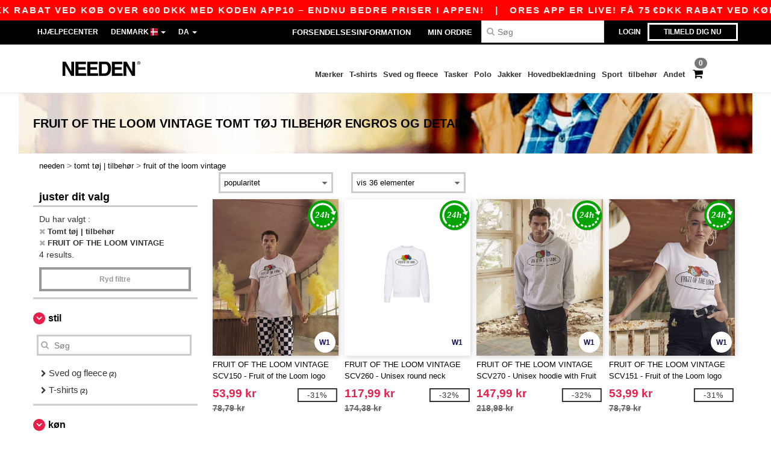

--- FILE ---
content_type: text/html; charset=utf-8
request_url: https://www.needen.dk/tomt-toj-tilbehor-c37029/fruit-of-the-loom-vintage-b41966
body_size: 30333
content:
<!DOCTYPE html>
<html lang="da-dk" xml:lang="da-dk" xmlns="http://www.w3.org/1999/xhtml">
<head>
<script src="https://assets.needen.dk/assets/helpers-58e770036fbb3fb3183c29d51a897f35bef1f7374e87574b231de0aa88a54e6b.js" type="module"></script>
<script src="https://assets.needen.dk/assets/jquery_ujs-ebc5471ec714d40f34b4122459b5f6e825b7919e4c54f6835319a7215bdf22cb.js" type="module"></script>
<meta charset="utf-8">
<meta content="width=device-width, initial-scale=1.0, maximum-scale=1.0" name="viewport">

<link as="image" fetchpriority="high" href="https://assets.needen.dk/assets/wordans_2024/wordans_logo_208-6f86e737d041b86632e7353ba440a4347e32c4d522df069aae4b992b1560e0ed.png" media="(max-width: 768px)" rel="preload">
<link as="image" fetchpriority="high" href="https://assets.needen.dk/assets/responsive/img_layout/wordans_logo_desktop/EN_480-1d14abd0754098dbd95544347bcc1adf5dd22d3c7767c6491fe3811c53a478fa.png" media="(min-width: 768.1px)" rel="preload">
<title>
4 FRUIT OF THE LOOM VINTAGE Tomt tøj tilbehør til engrospriser
</title>

    <script>
    // Define dataLayer and the gtag function.
    window.dataLayer = window.dataLayer || [];
    function gtag(){dataLayer.push(arguments);}

    // Set default consent to 'denied' as a placeholder
    gtag('consent', 'default', {
      'ad_storage': 'denied',
      'ad_user_data': 'denied',
      'ad_personalization': 'denied',
      'analytics_storage': 'denied',
      'personalization_storage': 'denied',
      'functionality_storage': 'denied',
      'security_storage': 'granted'
    });

    // set gtag consent data based on cookies
    function getCookie(name) {
        let value = "; " + document.cookie;
        let parts = value.split("; " + name + "=");
        if (parts.length === 2) return parts.pop().split(";").shift();
    }

    function update_gtag_consent(types) {
      var consent_update_data = new Object();
      if (types.includes("performance")) {
        consent_update_data['analytics_storage'] = 'granted';
        consent_update_data['ad_user_data'] = 'granted';
        consent_update_data['personalization_storage'] = 'granted';
      }
      if (types.includes("targeting")) {
        consent_update_data['ad_storage'] = 'granted';
        consent_update_data['ad_personalization'] = 'granted';
      }
      if (types.includes("functionality")) {
        consent_update_data['functionality_storage'] = 'granted';
      }

      if (Object.keys(consent_update_data).length>0) {
        gtag('consent', 'update', consent_update_data);
      }
    }

    cookie_consent = getCookie("cookie_consent");
    if (cookie_consent) {
      consent_types = JSON.parse(decodeURIComponent(cookie_consent));
      update_gtag_consent(consent_types);
    }

    </script>


    <script>
      function gtmDatalayerEvent(options) {}
    </script>

  <script async src="https://www.googletagmanager.com/gtag/js?id=G-YH006SQB2R"></script>
  <script>
    window.dataLayer = window.dataLayer || [];
    function gtag(){dataLayer.push(arguments);}
    gtag('js', new Date());

      gtag('config', 'G-YH006SQB2R', { 'anonymize_ip': true });


        gtag('event', 'view_item_list', {
          "send_to": "G-YH006SQB2R",
        });


          gtag('config', 'AW-618790362', { 'anonymize_ip': true, 'allow_enhanced_conversions': true, 'server_container_url': 'https://server-side-tagging-2djpxrgfza-uc.a.run.app' });

    if (window.location.search.includes("utm_medium=Facebook")) {
        gtag('event', 'tracking', {'send_to': 'G-YH006SQB2R', 'event_category': "facebook"});
    }
    if (window.location.search.includes("utm_medium=Pinterest")) {
        gtag('event', 'tracking', {'send_to': 'G-YH006SQB2R', 'event_category': "pinterest"});
    }

  </script>



<link rel="stylesheet" href="https://assets.needen.dk/assets/bootstrap-3.3.7.min-f00e23f54935f2633ddd7c70d453f642e812bb373459d0158c6b5cdc5e6618af.css" media="all" />

<link rel="stylesheet" href="https://assets.needen.dk/assets/smarty_all-5eafaf975de8f7f1f1d6a29ca9d19dbb3a5fc5f889677592c6f1703755c6376c.css" media="all" />
<link rel="stylesheet" href="https://assets.needen.dk/assets/tailwind-dabcd338769f165dc89460e386ac5f837f663f719bb46272bd60d7586c948b53.css" />
<link rel="stylesheet" href="https://assets.needen.dk/assets/embla-carousel-26bf9f74a14e6a7f15f00996332fb7a3826e1a4413e7181f188c4a76531ca28d.css" />
<script src="https://assets.needen.dk/assets/jquery-2.2.4.min-9b25dc3bf6bfd9a68866a5c95ee9afff221725e60eeecd44bd8a1c6b1eada73e.js"></script>
<script src="https://assets.needen.dk/assets/bootstrap-3.3.7.min-5391353b781af4c90da267f2148fb8c3b13647520070161a54869d19f486a495.js"></script>
<script src="https://assets.needen.dk/assets/jquery.browser.min-e1642f8566366f41cf89fee202c70dfa337b3b4f317750857127b75ae748c190.js" async="async"></script>
<script src="https://assets.needen.dk/assets/jquery.animate-enhanced.min-96b9c28c7ed3b24f695e900fa1a62992319fbb78a8bf565b42aa2a35d858bf86.js" async="async"></script>
<script src="https://assets.needen.dk/assets/clipboard.min-55680ff4f2cd87b3ea2008d083379b3362699271ebcacf840bf1cc069dd108a4.js" async="async" onload="loadClipboard()"></script>

<script src="https://assets.needen.dk/assets/smarty-d86042a23495072d0113da755313fee0e5a56b19b316557718dbc5fe49d5ee91.js"></script>
<meta content="none" name="msapplication-config">
<meta content="yes" name="apple-mobile-web-app-capable">
<meta content="yes" name="mobile-web-app-capable">
<meta content="Needen" name="apple-mobile-web-app-title">
<meta content="#000000" name="theme-color">
<meta content="Needen" name="application-name">
<link href="/app-icon.png" rel="icon">
<link href="/app-icon.png" rel="apple-touch-icon">
<link href="/manifest.json" rel="manifest">
<link href="https://www.needen.dk/feeds/open_search.xml" rel="search" title="Content search" type="application/opensearchdescription+xml">
<meta content="Needen" name="og:site_name">
<meta content="website" property="og:type">
<meta content="https://www.needen.dk/tomt-toj-tilbehor-c37029/fruit-of-the-loom-vintage-b41966" property="og.url">
<meta content="4 FRUIT OF THE LOOM VINTAGE Tomt tøj tilbehør til engrospriser" property="og:title">
<meta content="Billige engros Tomt tøj &amp; tilbehør produkter. Masserabatter, intet minimum. Køb til skøre engrospriser med hurtig forsendelse." property="og:description">


<meta content="da-dk" http-equiv="Content-Language">
<meta content="Billige engros Tomt tøj &amp; tilbehør produkter. Masserabatter, intet minimum. Køb til skøre engrospriser med hurtig forsendelse." name="description">
<meta content="Tomt tøj tilbehør, FRUIT OF THE LOOM VINTAGE" name="keywords">
<meta content="Copyright Needen - 2026" name="copyright">
<meta content="www.needen.dk" name="author">
<meta content="General" name="Rating">
<meta content="app-id=6752560730" name="apple-itunes-app">
<meta content="NOINDEX, FOLLOW" name="Robots">
<link rel="canonical" href="https://www.needen.dk/fruit-of-the-loom-vintage-b41966"/>



</head>


<body class="enable-animation topbar blank_products da-DK needen">
<div data-sitekey="6LcE9N4gAAAAAEFWm5gDikdc5QtY8qErAd0FcbOw" id="recaptcha-script"></div>
<div class="topbar hidden-xs hidden-sm scrollable">
<div class="topbar-text-container topbar-animate-active">
<div class="topbar-text">
<span onclick="decode64AndRedirect('aHR0cHM6Ly93d3cubmVlZGVuLmRrL2Rpc3BsYXkvbW9iaWxlX2FwcA==');" data-crypt="true">ores app er live! Få 75 €DKK rabat ved køb over 600 DKK med koden APP10 – Endnu bedre priser i appen!</span>
</div>

&nbsp;&nbsp;|&nbsp;&nbsp;
<div class="topbar-text">
<span onclick="decode64AndRedirect('aHR0cHM6Ly93d3cubmVlZGVuLmRrL2Rpc3BsYXkvbW9iaWxlX2FwcA==');" data-crypt="true">ores app er live! Få 75 €DKK rabat ved køb over 600 DKK med koden APP10 – Endnu bedre priser i appen!</span>
</div>

&nbsp;&nbsp;|&nbsp;&nbsp;
<div class="topbar-text">
<span onclick="decode64AndRedirect('aHR0cHM6Ly93d3cubmVlZGVuLmRrL2Rpc3BsYXkvbW9iaWxlX2FwcA==');" data-crypt="true">ores app er live! Få 75 €DKK rabat ved køb over 600 DKK med koden APP10 – Endnu bedre priser i appen!</span>
</div>

&nbsp;&nbsp;|&nbsp;&nbsp;
<div class="topbar-text">
<span onclick="decode64AndRedirect('aHR0cHM6Ly93d3cubmVlZGVuLmRrL2Rpc3BsYXkvbW9iaWxlX2FwcA==');" data-crypt="true">ores app er live! Få 75 €DKK rabat ved køb over 600 DKK med koden APP10 – Endnu bedre priser i appen!</span>
</div>

&nbsp;&nbsp;|&nbsp;&nbsp;
</div>
</div>
<style>
  body div.topbar {
    font-size: 15px;
  }
</style>

<div class="" id="wrapper">
<div class="hidden-xs hidden-sm" id="topBar">

<div class="container">
<ul class="top-links list-inline pull-right">
<li class="text-welcome hidden-guest" id="user_dropdown">
<a class="dropdown-toggle" data-toggle="dropdown" href="#" title="Hej">
<i class="fa fa-user hidden-xs"></i>
<strong class="text-uppercase">
Hej
<span class="insert-username"></span>
</strong>
<i class="glyphicon caret"></i>
</a>
<ul class="dropdown-menu">
<li class="header_account">
<a rel="nofollow" href="/myaccount/profile"><i class="fa fa-user"></i>
Min Konto
</a></li>
<li>
<a rel="nofollow" href="/myaccount/carts"><i class="fa fa-cart-plus"></i>
Mine gemte kurve
</a></li>
<li>
<a rel="nofollow" href="/myaccount/orders"><i class="fa fa-list-ul"></i>
Mine ordrer
</a></li>
<li>
<a rel="nofollow" href="/myaccount/stock_notifications"><i class="fa fa-lightbulb-o"></i>
Lagerunderretninger
</a></li>
<li>
<a rel="nofollow" href="/myaccount/wishlist"><i class="fa fa-heart-o"></i>
Min ønskeliste
</a></li>
<li class="hide">
<a class="user_affiliate_element" href="/affiliate"><i class="fa fa-smile-o"></i>
Needen Representative
</a></li>
<li class="header_disconnect">
<a class="container_account" data-method="delete" href="/logout" onclick="javascript:resetCookies();" rel="nofollow">
<i class="fa fa-power-off"></i>
Logout
</a>
</li>
</ul>
</li>
<li class="hidden-user">
<a class="container_account" data-toggle="modal" href="#signinModal" onclick="javascript:checkUsernameCookie();" role="button">Login</a>
</li>
<li class="hidden-user">
<a class="lastone container_account" data-toggle="modal" href="#signupModal" role="button">
Tilmeld dig nu
</a>
</li>
</ul>
<ul class="top-links list-inline">
<li class="hidden-xs hidden-sm">
<a href="/display/faqs">Hjælpecenter</a>
</li>
<li class="hidden-sm hidden-md hidden-lg hidden-xl border-none">
<a href="/display/faqs"><i aria-label="FAQs" class="fa fa-question-circle-o faq-circle"></i>
</a></li>
<li class="country-selector dropdown">
<a class="dropdown-toggle" data-toggle="dropdown" href="#" id="maincountry" title="Denmark Wholesale Clothing">
<span class="hidden-sm hidden-xs">
Denmark
</span>
<span>
<div class="fi fis fi-dk"></div>
</span>
<span class="caret"></span>
</a>
<ul class="dropdown-langs dropdown-menu">
<li>
<a title="Needen Austria" rel="nofollow" href="https://www.needen.at/?src=select"><div class="fi fi-at"></div>
Austria
</a></li>
<li>
<a title="Needen Belgium" rel="nofollow" href="https://www.needen.be/?src=select"><div class="fi fi-be"></div>
Belgium
</a></li>
<li>
<a title="Needen Bulgaria" rel="nofollow" href="https://www.needen.ca?src=select"><div class="fi fi-bg"></div>
Bulgaria
</a></li>
<li>
<a title="Needen Canada" rel="nofollow" href="https://www.needen.ca?src=select"><div class="fi fi-ca"></div>
Canada
</a></li>
<li>
<a title="Needen Croatia" rel="nofollow" href="https://www.needen.ca?src=select"><div class="fi fi-hr"></div>
Croatia
</a></li>
<li>
<a title="Needen Czech Republic" rel="nofollow" href="https://en.needen.cz/?src=select"><div class="fi fi-cz"></div>
Czech Republic
</a></li>
<li>
<a title="Needen Denmark" rel="nofollow" href="https://www.needen.dk/?src=select"><div class="fi fi-dk"></div>
Denmark
</a></li>
<li>
<a title="Needen Deutschland" rel="nofollow" href="https://www.needen.de/?src=select"><div class="fi fi-de"></div>
Deutschland
</a></li>
<li>
<a title="Needen Finland" rel="nofollow" href="https://www.needen.fi/?src=select"><div class="fi fi-fi"></div>
Finland
</a></li>
<li>
<a title="Needen France" rel="nofollow" href="https://www.needen.fr/?src=select"><div class="fi fi-fr"></div>
France
</a></li>
<li>
<a title="Needen Greece" rel="nofollow" href="https://www.needen.ca?src=select"><div class="fi fi-gr"></div>
Greece
</a></li>
<li>
<a title="Needen Ireland" rel="nofollow" href="https://www.needen.ie/?src=select"><div class="fi fi-ie"></div>
Ireland
</a></li>
<li>
<a title="Needen Italy" rel="nofollow" href="https://www.needen.it/?src=select"><div class="fi fi-it"></div>
Italy
</a></li>
<li>
<a title="Needen Luxembourg" rel="nofollow" href="https://www.needen.lu/?src=select"><div class="fi fi-lu"></div>
Luxembourg
</a></li>
<li>
<a title="Needen Netherlands" rel="nofollow" href="https://www.needen.nl/?src=select"><div class="fi fi-nl"></div>
Netherlands
</a></li>
<li>
<a title="Needen Norway" rel="nofollow" href="https://www.needen.no/?src=select"><div class="fi fi-no"></div>
Norway
</a></li>
<li>
<a title="Needen Poland" rel="nofollow" href="https://www.needen.pl/?src=select"><div class="fi fi-pl"></div>
Poland
</a></li>
<li>
<a title="Needen Portugal" rel="nofollow" href="https://www.needen.pt/?src=select"><div class="fi fi-pt"></div>
Portugal
</a></li>
<li>
<a title="Needen Romania" rel="nofollow" href="https://www.needen.ca?src=select"><div class="fi fi-ro"></div>
Romania
</a></li>
<li>
<a title="Needen Spain" rel="nofollow" href="https://www.needen.es/?src=select"><div class="fi fi-es"></div>
Spain
</a></li>
<li>
<a title="Needen Sweden" rel="nofollow" href="https://www.needen.se/?src=select"><div class="fi fi-se"></div>
Sweden
</a></li>
<li>
<a title="Needen Switzerland" rel="nofollow" href="https://www.needen.ch/?src=select"><div class="fi fi-ch"></div>
Switzerland
</a></li>
<li>
<a title="Needen USA" rel="nofollow" href="https://www.needen.com/?src=select"><div class="fi fi-us"></div>
USA
</a></li>
<li>
<a title="Needen United Kingdom" rel="nofollow" href="https://www.needen.co.uk/?src=select"><div class="fi fi-gb"></div>
United Kingdom
</a></li>
</ul>
</li>
<li class="language-selector dropdown display-inline-block">
<a class="dropdown-toggle" data-toggle="dropdown" href="#" id="mainlanguage" title="da">
<span>
DA
</span>
<span class="caret"></span>
</a>
<ul class="dropdown-languages dropdown-menu">
<li><a title="Needen Denmark" rel="nofollow" href="https://www.needen.dk/?src=select">Danish</a></li>
<li><a title="Needen Denmark" rel="nofollow" href="https://en.needen.dk/?src=select">English</a></li>
</ul>
</li>
</ul>
<div class="navbar-collapse pull-right hidden-xs hidden-sm">
<nav class="nav-main">
<ul class="nav nav-pills nav-main" id="topMain">
<!-- Customization tool button -->
<li class="hidden-md"><a title="95% of all orders leave us within 48H" href="/shipping-information">Forsendelsesinformation</a></li>
<li class="hidden-md"><a rel="nofollow" href="/bestille">Min Ordre</a></li>
<!-- Pets category button -->
<!-- Search -->
<li class="search-icon">
<i class="fa fa-search" id="search-bar-icon"></i>
</li>
<li class="search fullscreen search-box over-header">
<form action="/produkter" class="sb_wrapper wordans-search-box margin-bottom-0" method="get">
<input type="search" name="q" id="q" class="input form-control autocomplete-field" placeholder="Søg" aria-label="Søg" />
<div class="autocomplete-results mt-2 rounded-2xl grid-cols-2" data-brands="brands" data-categories="Kategorier" data-faqs="Ofte stillede spørgsmål" data-no-results="Ingen resultater." data-search-url="/produkter" data-see-more-product-results-for="see more product results for" data-suggestions="Forslag"></div>

<div class="fa fa-times" id="closeSearch"></div>
</form>
</li>
</ul>
</nav>
</div>
</div>
</div>
<div id="headers-separator"></div>
<div class="sticky clearfix" id="header">
<header class="hidden-xs hidden-sm" id="topNav">
<div class="container">
<div class="col-lg-2 left-header" style="position: static !important;">
<!-- Logo -->
<a class="pull-left logo da-DK" href="https://www.needen.dk" title="Logo Needen"></a>
</div>
<div class="col-lg-9 col-md-12 right-header" style="position: static !important;">
<!-- Buttons -->
<ul class="pull-right nav nav-pills nav-second-main">
<!-- Cart -->
<li class="quick-cart">
<a href="https://www.needen.dk/checkout/show_cart" rel="nofollow">
<span class="badge btn-xs badge-corner checkout cart-qty-icon">0</span>
<i class="fa fa-shopping-cart"></i>
</a>
<div class="cart-preview">
<div id="loading">
<div class="double-bounce1"></div>
<div class="double-bounce2"></div>
</div>
</div>
<div class="cart-preview-async-partial">
<a rel="noindex, nofollow" class="async-partial-link" style="display: none;" data-remote="true" href="/cart-preview">.</a>
</div>
</li>
</ul>
<ul class="pull-right nav navbar-nav" id="marketplace-menu">
<li class="dropdown mega-menu">
<a class="category_brands dropdown-toggle native-links-menu" href="/maerker/engros-maerker">Mærker</a>
<div class="dropdown-menu container">
<div class="col-md-3 categories cat-row-1">
<div class="category marque">
<div class="category_title">A-G</div>
<div>
<a href="/atlantis-headwear-b44339">ATLANTIS HEADWEAR
</a></div>
<div>
<a href="/awdis-b41961">AWDIS
</a></div>
<div>
<a href="/awdis-just-hoods-b6376">AWDIS JUST HOODS
</a></div>
<div>
<a href="/awdis-sa-denim-b26559">AWDIS SÅ DENIM
</a></div>
<div>
<a href="/arctic-zone-b42243">Arctic Zone
<span class="alert-danger">NEW</span>
</a></div>
<div>
<a href="/armor-lux-b23454">Armor lux
</a></div>
<div>
<a href="/atlantis-b23828">Atlantis
</a></div>
<div>
<a href="/b-c-b6342">B&amp;C
</a></div>
<div>
<a href="/b-c-pro-b19015">B&amp;C Pro
</a></div>
<div>
<a href="/babytapper-b18655">Babytæpper
</a></div>
<div>
<a href="/bag-base-b6343">Bag Base
</a></div>
<div>
<a href="/beechfield-b16577">Beechfield
</a></div>
<div>
<a href="/bella-canvas-b47">Bella+Canvas
</a></div>
<div>
<a href="/build-your-brand-b23881">Build Your Brand
</a></div>
<div>
<a href="/case-logic-b35483">CASE LOGIC
<span class="alert-danger">NEW</span>
</a></div>
<div>
<a href="/camelbak-b42234">CamelBak
<span class="alert-danger">NEW</span>
</a></div>
<div>
<a href="/camelbak-b44426">CamelBak®
</a></div>
<div>
<a href="/estex-b44341">ESTEX
</a></div>
<div>
<a href="/excd-by-promodoro-b44436">EXCD BY PROMODORO
</a></div>
<div>
<a href="/egotierpro-b42232">EgotierPro
</a></div>
<div>
<a href="/elevate-essentials-b42240">Elevate Essentials
<span class="alert-danger">NEW</span>
</a></div>
<div>
<a href="/elevate-life-b42241">Elevate Life
<span class="alert-danger">NEW</span>
</a></div>
<div>
<a href="/elevate-nxt-b42244">Elevate NXT
<span class="alert-danger">NEW</span>
</a></div>
<div>
<a href="/fruit-of-the-loom-vintage-b41966">FRUIT OF THE LOOM VINTAGE
</a></div>
<div>
<a href="/finden-hales-b6346">Finden &amp; Hales
</a></div>
<div>
<a href="/flexfit-b16294">Flexfit
</a></div>
<div>
<a href="/front-row-b6347">Front row
</a></div>
<div>
<a href="/fruit-of-the-loom-b6348">Fruit of the Loom
</a></div>
<div>
<a href="/gildan-b34">Gildan
</a></div>
<div>
<a href="/graid-b44430">Graid™
</a></div>
</div>
</div>
<div class="col-md-3 categories cat-row-2">
<div class="category marque">
<div class="category_title">H-O</div>
<div>
<a href="/henbury-b6349">Henbury
</a></div>
<div>
<a href="/herock-b23457">Herock
</a></div>
<div>
<a href="/herschel-b44425">Herschel
</a></div>
<div>
<a href="/handkladeby-b6375">Håndklædeby
</a></div>
<div>
<a href="/jhk-b25196">JHK
</a></div>
<div>
<a href="/just-t-s-b41965">JUST T&#39;S
</a></div>
<div>
<a href="/journalbooks-b42236">JournalBooks
<span class="alert-danger">NEW</span>
</a></div>
<div>
<a href="/just-cool-b25190">Just Cool
</a></div>
<div>
<a href="/klubklasse-b41901">KLUBKLASSE
</a></div>
<div>
<a href="/kapsejlads-b16631">Kapsejlads
</a></div>
<div>
<a href="/karlowsky-b22359">Karlowsky
</a></div>
<div>
<a href="/karst-b42250">Karst®
<span class="alert-danger">NEW</span>
</a></div>
<div>
<a href="/knalere-b18670">Knælere
</a></div>
<div>
<a href="/kooduu-b44431">Kooduu
</a></div>
<div>
<a href="/korntex-b25205">Korntex
</a></div>
<div>
<a href="/label-serie-b23463">Label Serie
</a></div>
<div>
<a href="/larq-b44432">Larq
</a></div>
<div>
<a href="/luxe-b42239">Luxe
<span class="alert-danger">NEW</span>
</a></div>
<div>
<a href="/larkeholt-b6352">Lærkeholt
</a></div>
<div>
<a href="/macron-b41964">MACRON
</a></div>
<div>
<a href="/marksman-b42238">Marksman
<span class="alert-danger">NEW</span>
</a></div>
<div>
<a href="/mepal-b42246">Mepal
<span class="alert-danger">NEW</span>
</a></div>
<div>
<a href="/moleskine-b44424">Moleskine
</a></div>
<div>
<a href="/mumbles-b6353">Mumbles
</a></div>
<div>
<a href="/new-morning-studios-b44433">NEW MORNING STUDIOS
</a></div>
<div>
<a href="/nygen-b41963">NYGEN
</a></div>
<div>
<a href="/neutral-b25226">Neutral
</a></div>
<div>
<a href="/ocean-bottle-b42254">Ocean Bottle
<span class="alert-danger">NEW</span>
</a></div>
<div>
<a href="/ophoje-b23498">Ophøje
</a></div>
<div>
<a href="/originalhome-b44428">Originalhome
</a></div>
<div>
<a href="/okologi-b41902">ØKOLOGI
</a></div>
</div>
</div>
<div class="col-md-3 categories cat-row-3">
<div class="category marque">
<div class="category_title">P-S</div>
<div>
<a href="/pf-concept-b42233">PF Concept
<span class="alert-danger">NEW</span>
</a></div>
<div>
<a href="/paredes-b44337">Paredes
</a></div>
<div>
<a href="/parker-b38214">Parker
<span class="alert-danger">NEW</span>
</a></div>
<div>
<a href="/prixton-b42252">Prixton
<span class="alert-danger">NEW</span>
</a></div>
<div>
<a href="/produkt-jack-jones-b44434">Produkt JACK &amp; JONES
</a></div>
<div>
<a href="/promodoro-b25171">Promodoro
</a></div>
<div>
<a href="/quadra-b6356">Quadra
</a></div>
<div>
<a href="/rfx-b42235">RFX™
<span class="alert-danger">NEW</span>
</a></div>
<div>
<a href="/rica-lewis-b41967">RICA LEWIS
</a></div>
<div>
<a href="/result-b6357">Result
</a></div>
<div>
<a href="/rulle-b23095">Rulle
<span class="alert-danger">NEW</span>
</a></div>
<div>
<a href="/russell-b6350">Russell
</a></div>
<div>
<a href="/russell-collection-b19555">Russell Collection
</a></div>
<div>
<a href="/scx-design-b42251">SCX.design
<span class="alert-danger">NEW</span>
</a></div>
<div>
<a href="/sf-men-b22839">SF Men
</a></div>
<div>
<a href="/sf-mini-b22842">SF Mini
</a></div>
<div>
<a href="/sf-women-b23788">SF Women
</a></div>
<div>
<a href="/stac-b42255">STAC
<span class="alert-danger">NEW</span>
</a></div>
<div>
<a href="/sans-etiquette-b23472">Sans Étiquette
</a></div>
<div>
<a href="/seasons-b42242">Seasons
<span class="alert-danger">NEW</span>
</a></div>
<div>
<a href="/skinnifit-b6358">Skinnifit
</a></div>
<div>
<a href="/sort-hoved-b23469">Sort Hoved
<span class="alert-info">PREMIUM</span>
</a></div>
<div>
<a href="/sort-match-b23785">Sort&amp;Match
</a></div>
<div>
<a href="/spiro-b6373">Spiro
</a></div>
<div>
<a href="/stanley-b44429">Stanley®
</a></div>
<div>
<a href="/starworld-b23475">Starworld
</a></div>
<div>
<a href="/stedman-b6360">Stedman
</a></div>
<div>
<a href="/stormteknik-b16663">Stormteknik
</a></div>
</div>
</div>
<div class="col-md-3 categories cat-row-4">
<div class="category marque">
<div class="category_title">T-Z</div>
<div>
<a href="/the-one-towelling-b44435">THE ONE TOWELLING
</a></div>
<div>
<a href="/tiger-b44340">TIGER
</a></div>
<div>
<a href="/tee-jays-b22338">Tee Jays
</a></div>
<div>
<a href="/teki-b42247">Tekiō®
<span class="alert-danger">NEW</span>
</a></div>
<div>
<a href="/thule-b42245">Thule
<span class="alert-danger">NEW</span>
</a></div>
<div>
<a href="/tombo-b6361">Tombo
</a></div>
<div>
<a href="/tombo-teamsport-b22848">Tombo Teamsport
</a></div>
<div>
<a href="/velilla-b41903">VELILLA
</a></div>
<div>
<a href="/vesti-b44383">VESTI
</a></div>
<div>
<a href="/wellmark-b42256">WELLmark
<span class="alert-danger">NEW</span>
</a></div>
<div>
<a href="/waterman-b42237">Waterman
<span class="alert-danger">NEW</span>
</a></div>
<div>
<a href="/westford-mill-b6363">Westford mill
</a></div>
<div>
<a href="/xtorm-b44427">Xtorm
</a></div>
<div>
<a href="/yoko-b18679">Yoko
</a></div>
</div>
</div>
</div>

</li>
<li class="dropdown mega-menu">
<a class="category_2729 native-links-menu" href="/tomt-toj-tilbehor-c37029/t-shirts-s2729">T-shirts</a>
<div class="dropdown-menu container">
<div class="row">
<div class="categories cat-row-1 col-md-3">
<div class="category">
<div class="category_title">
Køn
</div>
<div class="control-group">
<a href="/tomt-toj-tilbehor-c37029/t-shirts-s2729/unisex-g4789">Unisex (130)</a>
</div>
<div class="control-group">
<a href="/tomt-toj-tilbehor-c37029/t-shirts-s2729/men-g27">Men (202)</a>
</div>
<div class="control-group">
<a href="/tomt-toj-tilbehor-c37029/t-shirts-s2729/women-g24">Women (201)</a>
</div>
<div class="control-group">
<a href="/tomt-toj-tilbehor-c37029/t-shirts-s2729/kids-g10">Kids (14)</a>
</div>
<div class="control-group">
<a href="/tomt-toj-tilbehor-c37029/t-shirts-s2729/baby-g16549">Baby (4)</a>
</div>
</div>
</div>
<div class="categories cat-row-1 col-md-3">
<div class="category">
<div class="category_title">
Stil
</div>
<div class="control-group">
<a href="/tomt-toj-tilbehor-c37029/kortarmet-s22034">Kortærmet (110)
</a></div>
<div class="control-group">
<a href="/tomt-toj-tilbehor-c37029/lange-armer-s21954">Lange ærmer (32)
</a></div>
<div class="control-group">
<a href="/tomt-toj-tilbehor-c37029/sport-s23540">Sport (24)
</a></div>
<div class="control-group">
<a href="/tomt-toj-tilbehor-c37029/v-hals-s21679">V-hals (20)
</a></div>
<div class="control-group">
<a href="/tomt-toj-tilbehor-c37029/baby-s21770">Baby (5)
</a></div>
<div class="control-group">
<a href="/tomt-toj-tilbehor-c37029/binde-farvestof-s21669">binde farvestof (3)
</a></div>
<div class="control-group">
<a href="/tomt-toj-tilbehor-c37029/camo-s21633">Camo (1)
</a></div>
<div class="control-group">
<a href="/tomt-toj-tilbehor-c37029/body-s41970">Body (1)
</a></div>
<div class="control-group">
<a href="/tomt-toj-tilbehor-c37029/turtleneck-s41978">Turtleneck (1)
</a></div>
</div>
</div>
<div class="categories cat-row-2 col-md-3">
<div class="category">
<div class="category_title">
Vægt
</div>
<div class="control-group">
<span onclick="decode64AndRedirect('L3RvbXQtdG9qLXRpbGJlaG9yLWMzNzAyOS90LXNoaXJ0cy1zMjcyOS9ncmFtbWFnZS0wLTE0NQ==');" data-crypt="true">op til 145g/m² (50)</span>
</div>
<div class="control-group">
<span onclick="decode64AndRedirect('L3RvbXQtdG9qLXRpbGJlaG9yLWMzNzAyOS90LXNoaXJ0cy1zMjcyOS9ncmFtbWFnZS0xNDUtMTY1');" data-crypt="true">Fra 145 til 165g/m² (80)</span>
</div>
<div class="control-group">
<span onclick="decode64AndRedirect('L3RvbXQtdG9qLXRpbGJlaG9yLWMzNzAyOS90LXNoaXJ0cy1zMjcyOS9ncmFtbWFnZS0xNjUtMTk1');" data-crypt="true">Fra 165 til 195g/m² (71)</span>
</div>
<div class="control-group">
<span onclick="decode64AndRedirect('L3RvbXQtdG9qLXRpbGJlaG9yLWMzNzAyOS90LXNoaXJ0cy1zMjcyOS9ncmFtbWFnZS0xOTUtOTk5OQ==');" data-crypt="true">195g/m² og derover (32)</span>
</div>
</div>
<div class="category">
<div class="category_title">
Muligheder
</div>
<div class="control-group">
<span onclick="decode64AndRedirect('L3RvbXQtdG9qLXRpbGJlaG9yLWMzNzAyOS90LXNoaXJ0cy1zMjcyOS9yaXYtdmFrLW8y');" data-crypt="true">Riv Væk (35)</span>
</div>
<div class="control-group">
<span onclick="decode64AndRedirect('L3RvbXQtdG9qLXRpbGJlaG9yLWMzNzAyOS90LXNoaXJ0cy1zMjcyOS9va29sb2dpc2stbzU=');" data-crypt="true">Økologisk (32)</span>
</div>
<div class="control-group">
<span onclick="decode64AndRedirect('L3RvbXQtdG9qLXRpbGJlaG9yLWMzNzAyOS90LXNoaXJ0cy1zMjcyOS91ZGVuLW1hcmtlci1vNg==');" data-crypt="true">Uden mærker (43)</span>
</div>
<div class="control-group">
<span onclick="decode64AndRedirect('L3RvbXQtdG9qLXRpbGJlaG9yLWMzNzAyOS90LXNoaXJ0cy1zMjcyOS92YXNrYmFyLXZlZC02MC1jLW80Mg==');" data-crypt="true">Vaskbar ved 60°C (12)</span>
</div>
<div class="control-group">
<span onclick="decode64AndRedirect('L3RvbXQtdG9qLXRpbGJlaG9yLWMzNzAyOS90LXNoaXJ0cy1zMjcyOS90aWxwYXNuaW5nc2R5Z3RpZy1vNDM=');" data-crypt="true">Tilpasningsdygtig (18)</span>
</div>
<div class="control-group">
<span onclick="decode64AndRedirect('L3RvbXQtdG9qLXRpbGJlaG9yLWMzNzAyOS90LXNoaXJ0cy1zMjcyOS9ueWUtcHJvZHVrdGVyLW80NQ==');" data-crypt="true">Nye produkter (19)</span>
</div>
<div class="control-group">
<span onclick="decode64AndRedirect('L3RvbXQtdG9qLXRpbGJlaG9yLWMzNzAyOS90LXNoaXJ0cy1zMjcyOS9ob2otYmVob2xkbmluZy1vNDY=');" data-crypt="true">Høj beholdning
 (27)</span>
</div>
</div>
</div>
<div class="col-md-3 categories cat-row-3 col-brands">
<div class="category marque">
<div class="category_title">
Mærker
</div>
<div class="control-group">
<a href="/tomt-toj-tilbehor-c37029/fruit-of-the-loom-b6348/t-shirts-s2729">Fruit of the Loom
</a></div>
<div class="control-group">
<a href="/tomt-toj-tilbehor-c37029/b-c-b6342/t-shirts-s2729">B&amp;C
</a></div>
<div class="control-group">
<a href="/tomt-toj-tilbehor-c37029/gildan-b34/t-shirts-s2729">Gildan
</a></div>
<div class="control-group">
<a href="/tomt-toj-tilbehor-c37029/just-cool-b25190/t-shirts-s2729">Just Cool
</a></div>
<div class="control-group">
<a href="/tomt-toj-tilbehor-c37029/build-your-brand-b23881/t-shirts-s2729">Build Your Brand
</a></div>
<div class="control-group">
<a href="/tomt-toj-tilbehor-c37029/spiro-b6373/t-shirts-s2729">Spiro
</a></div>
<div class="control-group">
<a href="/tomt-toj-tilbehor-c37029/russell-b6350/t-shirts-s2729">Russell
</a></div>
<div class="control-group">
<a href="/tomt-toj-tilbehor-c37029/starworld-b23475/t-shirts-s2729">Starworld
</a></div>
<div class="control-group">
<a href="/tomt-toj-tilbehor-c37029/jhk-b25196/t-shirts-s2729">JHK
</a></div>
<div class="control-group">
<a href="/tomt-toj-tilbehor-c37029/bella-canvas-b47/t-shirts-s2729">Bella+Canvas
</a></div>
<div class="control-group">
<a href="/tomt-toj-tilbehor-c37029/t-shirts-s2729">Mere</a>
</div>
</div>
</div>
</div>
<hr>
<footer>
<div class="row products">
<div class="product-small col-md-4">
<a class="product-small" href="/fruit-of-the-loom-sc220-original-tee-54330"><div class="image-holder">
<img alt="Fruit of the Loom SC220 - Original tee" class="img-responsive" loading="lazy" src="https://assets.needen.dk/files/models/2016/6/16/54330/54330_small.jpg?1732485075" />
</div>
<div class="infos-holder">
<div class="description">
Fruit of the Loom SC220 - Original tee
</div>
<div class="price">
21,99 kr
</div>
</div>
</a>
</div>
<div class="product-small col-md-4">
<a class="product-small" href="/gildan-gn180-heavy-cotton-adult-t-shirt-53850"><div class="image-holder">
<img alt="Gildan GN180 - Heavy Cotton Adult T-Shirt" class="img-responsive" loading="lazy" src="https://assets.needen.dk/files/models/2016/6/16/53850/53850_small.jpg?1732485081" />
</div>
<div class="infos-holder">
<div class="description">
Gildan GN180 - Heavy Cotton Adult T-Shirt
</div>
<div class="price">
25,98 kr
</div>
</div>
</a>
</div>
<div class="product-small col-md-4">
<a class="product-small" href="/fruit-of-the-loom-sc230-valueweight-t-61-036-0-54336"><div class="image-holder">
<img alt="Fruit of the Loom SC230 - Valueweight T (61-036-0)" class="img-responsive" loading="lazy" src="https://assets.needen.dk/files/models/2016/6/16/54336/54336_small.jpg?1732485093" />
</div>
<div class="infos-holder">
<div class="description">
Fruit of the Loom SC230 - Valueweight T (61-036-0)
</div>
<div class="price">
24,99 kr
</div>
</div>
</a>
</div>
<div class="clear"></div>
</div>
</footer>
</div>

</li>
<li class="dropdown mega-menu">
<a class="category_3668 native-links-menu" href="/tomt-toj-tilbehor-c37029/sved-og-fleece-s3668">Sved og fleece</a>
<div class="dropdown-menu container">
<div class="row">
<div class="categories cat-row-1 col-md-3">
<div class="category">
<div class="category_title">
Køn
</div>
<div class="control-group">
<a href="/tomt-toj-tilbehor-c37029/sved-og-fleece-s3668/unisex-g4789">Unisex (143)</a>
</div>
<div class="control-group">
<a href="/tomt-toj-tilbehor-c37029/sved-og-fleece-s3668/men-g27">Men (196)</a>
</div>
<div class="control-group">
<a href="/tomt-toj-tilbehor-c37029/sved-og-fleece-s3668/women-g24">Women (169)</a>
</div>
<div class="control-group">
<a href="/tomt-toj-tilbehor-c37029/sved-og-fleece-s3668/kids-g10">Kids (11)</a>
</div>
</div>
</div>
<div class="categories cat-row-1 col-md-3">
<div class="category">
<div class="category_title">
Stil
</div>
<div class="control-group">
<a href="/tomt-toj-tilbehor-c37029/hattetrojer-s21819">Hættetrøjer (82)
</a></div>
<div class="control-group">
<a href="/tomt-toj-tilbehor-c37029/lynlas-s21743">Lynlås (51)
</a></div>
<div class="control-group">
<a href="/tomt-toj-tilbehor-c37029/crewneck-s21820">Crewneck (41)
</a></div>
<div class="control-group">
<a href="/tomt-toj-tilbehor-c37029/lynlas-hals-s21948">Lynlås hals (16)
</a></div>
<div class="control-group">
<a href="/tomt-toj-tilbehor-c37029/v-hals-s21947">V-hals (3)
</a></div>
<div class="control-group">
<a href="/tomt-toj-tilbehor-c37029/fleece-s23529">Fleece (3)
</a></div>
<div class="control-group">
<a href="/tomt-toj-tilbehor-c37029/cardigan-s21744">Cardigan (1)
</a></div>
</div>
</div>
<div class="categories cat-row-2 col-md-3">
<div class="category">
<div class="category_title">
Vægt
</div>
<div class="control-group">
<span onclick="decode64AndRedirect('L3RvbXQtdG9qLXRpbGJlaG9yLWMzNzAyOS9zdmVkLW9nLWZsZWVjZS1zMzY2OC9ncmFtbWFnZS0wLTIyMA==');" data-crypt="true">op til 220g/m² (9)</span>
</div>
<div class="control-group">
<span onclick="decode64AndRedirect('L3RvbXQtdG9qLXRpbGJlaG9yLWMzNzAyOS9zdmVkLW9nLWZsZWVjZS1zMzY2OC9ncmFtbWFnZS0yMjAtMjYw');" data-crypt="true">Fra 220 til 260g/m² (16)</span>
</div>
<div class="control-group">
<span onclick="decode64AndRedirect('L3RvbXQtdG9qLXRpbGJlaG9yLWMzNzAyOS9zdmVkLW9nLWZsZWVjZS1zMzY2OC9ncmFtbWFnZS0yNjAtMjkw');" data-crypt="true">Fra 260 til 290g/m² (102)</span>
</div>
<div class="control-group">
<span onclick="decode64AndRedirect('L3RvbXQtdG9qLXRpbGJlaG9yLWMzNzAyOS9zdmVkLW9nLWZsZWVjZS1zMzY2OC9ncmFtbWFnZS0yOTAtOTk5OQ==');" data-crypt="true">290g/m² og derover (67)</span>
</div>
</div>
<div class="category">
<div class="category_title">
Muligheder
</div>
<div class="control-group">
<span onclick="decode64AndRedirect('L3RvbXQtdG9qLXRpbGJlaG9yLWMzNzAyOS9zdmVkLW9nLWZsZWVjZS1zMzY2OC9yaXYtdmFrLW8y');" data-crypt="true">Riv Væk (9)</span>
</div>
<div class="control-group">
<span onclick="decode64AndRedirect('L3RvbXQtdG9qLXRpbGJlaG9yLWMzNzAyOS9zdmVkLW9nLWZsZWVjZS1zMzY2OC9va29sb2dpc2stbzU=');" data-crypt="true">Økologisk (15)</span>
</div>
<div class="control-group">
<span onclick="decode64AndRedirect('L3RvbXQtdG9qLXRpbGJlaG9yLWMzNzAyOS9zdmVkLW9nLWZsZWVjZS1zMzY2OC91ZGVuLW1hcmtlci1vNg==');" data-crypt="true">Uden mærker (23)</span>
</div>
<div class="control-group">
<span onclick="decode64AndRedirect('L3RvbXQtdG9qLXRpbGJlaG9yLWMzNzAyOS9zdmVkLW9nLWZsZWVjZS1zMzY2OC92YXNrYmFyLXZlZC02MC1jLW80Mg==');" data-crypt="true">Vaskbar ved 60°C (6)</span>
</div>
<div class="control-group">
<span onclick="decode64AndRedirect('L3RvbXQtdG9qLXRpbGJlaG9yLWMzNzAyOS9zdmVkLW9nLWZsZWVjZS1zMzY2OC90aWxwYXNuaW5nc2R5Z3RpZy1vNDM=');" data-crypt="true">Tilpasningsdygtig (12)</span>
</div>
<div class="control-group">
<span onclick="decode64AndRedirect('L3RvbXQtdG9qLXRpbGJlaG9yLWMzNzAyOS9zdmVkLW9nLWZsZWVjZS1zMzY2OC9ueWUtcHJvZHVrdGVyLW80NQ==');" data-crypt="true">Nye produkter (33)</span>
</div>
<div class="control-group">
<span onclick="decode64AndRedirect('L3RvbXQtdG9qLXRpbGJlaG9yLWMzNzAyOS9zdmVkLW9nLWZsZWVjZS1zMzY2OC9ob2otYmVob2xkbmluZy1vNDY=');" data-crypt="true">Høj beholdning
 (4)</span>
</div>
</div>
</div>
<div class="col-md-3 categories cat-row-3 col-brands">
<div class="category marque">
<div class="category_title">
Mærker
</div>
<div class="control-group">
<a href="/tomt-toj-tilbehor-c37029/fruit-of-the-loom-b6348/sved-og-fleece-s3668">Fruit of the Loom
</a></div>
<div class="control-group">
<a href="/tomt-toj-tilbehor-c37029/b-c-b6342/sved-og-fleece-s3668">B&amp;C
</a></div>
<div class="control-group">
<a href="/tomt-toj-tilbehor-c37029/gildan-b34/sved-og-fleece-s3668">Gildan
</a></div>
<div class="control-group">
<a href="/tomt-toj-tilbehor-c37029/just-cool-b25190/sved-og-fleece-s3668">Just Cool
</a></div>
<div class="control-group">
<a href="/tomt-toj-tilbehor-c37029/build-your-brand-b23881/sved-og-fleece-s3668">Build Your Brand
</a></div>
<div class="control-group">
<a href="/tomt-toj-tilbehor-c37029/russell-b6350/sved-og-fleece-s3668">Russell
</a></div>
<div class="control-group">
<a href="/tomt-toj-tilbehor-c37029/starworld-b23475/sved-og-fleece-s3668">Starworld
</a></div>
<div class="control-group">
<a href="/tomt-toj-tilbehor-c37029/jhk-b25196/sved-og-fleece-s3668">JHK
</a></div>
<div class="control-group">
<a href="/tomt-toj-tilbehor-c37029/bella-canvas-b47/sved-og-fleece-s3668">Bella+Canvas
</a></div>
<div class="control-group">
<a href="/tomt-toj-tilbehor-c37029/russell-collection-b19555/sved-og-fleece-s3668">Russell Collection
</a></div>
<div class="control-group">
<a href="/tomt-toj-tilbehor-c37029/sved-og-fleece-s3668">Mere</a>
</div>
</div>
</div>
</div>
<hr>
<footer>
<div class="row products">
<div class="product-small col-md-4">
<a class="product-small" href="/gildan-gn910-heavy-blend-adult-crewneck-sweatshirt-54931"><div class="image-holder">
<img alt="Gildan GN910 - Heavy Blend Adult Crewneck Sweatshirt" class="img-responsive" loading="lazy" src="https://assets.needen.dk/files/models/2016/6/17/54931/54931_small.jpg?1732485087" />
</div>
<div class="infos-holder">
<div class="description">
Gildan GN910 - Heavy Blend Adult Crewneck Sweatshirt
</div>
<div class="price">
80,99 kr
</div>
</div>
</a>
</div>
<div class="product-small col-md-4">
<a class="product-small" href="/gildan-gn940-heavy-blend-adult-hooded-sweatshirt-54940"><div class="image-holder">
<img alt="Gildan GN940 - Heavy Blend Adult Hooded Sweatshirt" class="img-responsive" loading="lazy" src="https://assets.needen.dk/files/models/2016/6/17/54940/54940_small.jpg?1732485113" />
</div>
<div class="infos-holder">
<div class="description">
Gildan GN940 - Heavy Blend Adult Hooded Sweatshirt
</div>
<div class="price">
115,99 kr
</div>
</div>
</a>
</div>
<div class="product-small col-md-4">
<a class="product-small" href="/fruit-of-the-loom-sc270-hooded-sweat-62-208-0-55681"><div class="image-holder">
<img alt="Fruit of the Loom SC270 - Hooded Sweat (62-208-0)" class="img-responsive" loading="lazy" src="https://assets.needen.dk/files/models/2016/6/17/55681/55681_small.jpg?1732485188" />
</div>
<div class="infos-holder">
<div class="description">
Fruit of the Loom SC270 - Hooded Sweat (62-208-0)
</div>
<div class="price">
123,99 kr
</div>
</div>
</a>
</div>
<div class="clear"></div>
</div>
</footer>
</div>

</li>
<li class="dropdown mega-menu">
<a class="category_2737 native-links-menu" href="/tomt-toj-tilbehor-c37029/tasker-s2737">Tasker</a>
<div class="dropdown-menu container">
<div class="row">
<div class="categories cat-row-1 col-md-3">
<div class="category">
<div class="category_title">
Stil
</div>
<div class="control-group">
<a href="/tomt-toj-tilbehor-c37029/mulepose-s22171">Mulepose (48)
</a></div>
<div class="control-group">
<a href="/tomt-toj-tilbehor-c37029/rygsak-s21845">Rygsæk (47)
</a></div>
<div class="control-group">
<a href="/tomt-toj-tilbehor-c37029/andet-s22093">Andet (36)
</a></div>
<div class="control-group">
<a href="/tomt-toj-tilbehor-c37029/lobeband-s21836">Løbebånd (19)
</a></div>
<div class="control-group">
<a href="/tomt-toj-tilbehor-c37029/duffel-s21842">Duffel (17)
</a></div>
<div class="control-group">
<a href="/tomt-toj-tilbehor-c37029/skuldertasker-s21860">Skuldertasker (17)
</a></div>
<div class="control-group">
<a href="/tomt-toj-tilbehor-c37029/barbar-s21848">Bærbar (14)
</a></div>
<div class="control-group">
<a href="/tomt-toj-tilbehor-c37029/sport-s22091">Sport (14)
</a></div>
<div class="control-group">
<a href="/tomt-toj-tilbehor-c37029/rejsetasker-s21854">Rejsetasker (11)
</a></div>
<div class="control-group">
<a href="/tomt-toj-tilbehor-c37029/messenger-tasker-s21857">Messenger tasker (9)
</a></div>
<div class="control-group">
<a href="/tomt-toj-tilbehor-c37029/taljepakker-s26767">Taljepakker (7)
</a></div>
<div class="control-group">
<a href="/tomt-toj-tilbehor-c37029/vinpose-s21867">Vinpose (1)
</a></div>
</div>
</div>
<div class="col-md-6 categories cat-row-2">
<a href="/tomt-toj-tilbehor-c37029/tasker-s2737"><img alt="Tasker" class="img-responsive margin-top-10" loading="lazy" src="https://assets.needen.dk/assets/responsive/bags_menu_banner-03d768e570913be536262badca971f2eeeffed588d3686d557dd434d32be538c.jpg" />
</a></div>
<div class="col-md-3 categories cat-row-3 col-brands">
<div class="category marque">
<div class="category_title">
Mærker
</div>
<div class="control-group">
<a href="/tomt-toj-tilbehor-c37029/label-serie-b23463/tasker-s2737">Label Serie
</a></div>
<div class="control-group">
<a href="/tomt-toj-tilbehor-c37029/westford-mill-b6363/tasker-s2737">Westford mill
</a></div>
<div class="control-group">
<a href="/tomt-toj-tilbehor-c37029/bag-base-b6343/tasker-s2737">Bag Base
</a></div>
<div class="control-group">
<a href="/tomt-toj-tilbehor-c37029/korntex-b25205/tasker-s2737">Korntex
</a></div>
<div class="control-group">
<a href="/tomt-toj-tilbehor-c37029/sort-match-b23785/tasker-s2737">Sort&amp;Match
</a></div>
<div class="control-group">
<a href="/tomt-toj-tilbehor-c37029/egotierpro-b42232/tasker-s2737">EgotierPro
</a></div>
<div class="control-group">
<a href="/tomt-toj-tilbehor-c37029/nygen-b41963/tasker-s2737">NYGEN
</a></div>
<div class="control-group">
<a href="/tomt-toj-tilbehor-c37029/just-cool-b25190/tasker-s2737">Just Cool
</a></div>
<div class="control-group">
<a href="/tomt-toj-tilbehor-c37029/sf-men-b22839/tasker-s2737">SF Men
</a></div>
<div class="control-group">
<a href="/tomt-toj-tilbehor-c37029/tee-jays-b22338/tasker-s2737">Tee Jays
</a></div>
<div class="control-group">
<a href="/tomt-toj-tilbehor-c37029/tasker-s2737">Mere</a>
</div>
</div>
</div>
</div>
<hr>
<footer>
<div class="row products">
<div class="product-small col-md-4">
<a class="product-small" href="/westford-mill-wm115-cotton-stuff-bag-9709"><div class="image-holder">
<img alt="Westford Mill WM115 - Cotton stuff bag" class="img-responsive" loading="lazy" src="https://assets.needen.dk/files/models/2014/8/15/9709/9709_small.jpg?1732018174" />
</div>
<div class="infos-holder">
<div class="description">
Westford Mill WM115 - Cotton stuff bag
</div>
<div class="price">
5,60 kr
</div>
</div>
</a>
</div>
<div class="product-small col-md-4">
<a class="product-small" href="/westford-mill-wm101-promo-shoulder-tote-18911"><div class="image-holder">
<img alt="Westford Mill WM101 - Promo shoulder tote" class="img-responsive" loading="lazy" src="https://assets.needen.dk/files/models/2015/5/28/18911/18911_small.jpg?1732019216" />
</div>
<div class="infos-holder">
<div class="description">
Westford Mill WM101 - Promo shoulder tote
</div>
<div class="price">
12,29 kr
</div>
</div>
</a>
</div>
<div class="product-small col-md-4">
<a class="product-small" href="/ls-ls42b-cotton-large-handles-promo-shopper-54150"><div class="image-holder">
<img alt="LS LS42B - Cotton Large Handles Promo Shopper" class="img-responsive" loading="lazy" src="https://assets.needen.dk/files/models/2016/6/16/54150/54150_small.jpg?1732485197" />
</div>
<div class="infos-holder">
<div class="description">
LS LS42B - Cotton Large Handles Promo Shopper
</div>
<div class="price">
7,99 kr
</div>
</div>
</a>
</div>
<div class="clear"></div>
</div>
</footer>
</div>

</li>
<li class="dropdown mega-menu">
<a class="category_22095 native-links-menu" href="/tomt-toj-tilbehor-c37029/polo-s22095">Polo</a>
<div class="dropdown-menu container">
<div class="row">
<div class="categories cat-row-1 col-md-3">
<div class="category">
<div class="category_title">
Køn
</div>
<div class="control-group">
<a href="/tomt-toj-tilbehor-c37029/polo-s22095/unisex-g4789">Unisex (37)</a>
</div>
<div class="control-group">
<a href="/tomt-toj-tilbehor-c37029/polo-s22095/men-g27">Men (63)</a>
</div>
<div class="control-group">
<a href="/tomt-toj-tilbehor-c37029/polo-s22095/women-g24">Women (57)</a>
</div>
<div class="control-group">
<a href="/tomt-toj-tilbehor-c37029/polo-s22095/kids-g10">Kids (3)</a>
</div>
</div>
</div>
<div class="categories cat-row-1 col-md-3">
<div class="category">
<div class="category_title">
Stil
</div>
<div class="control-group">
<a href="/tomt-toj-tilbehor-c37029/lange-armer-s22100">Lange ærmer (3)
</a></div>
</div>
</div>
<div class="categories cat-row-2 col-md-3">
<div class="category">
<div class="category_title">
Vægt
</div>
<div class="control-group">
<span onclick="decode64AndRedirect('L3RvbXQtdG9qLXRpbGJlaG9yLWMzNzAyOS9wb2xvLXMyMjA5NS9ncmFtbWFnZS0wLTE3MA==');" data-crypt="true">op til 170g/m² (6)</span>
</div>
<div class="control-group">
<span onclick="decode64AndRedirect('L3RvbXQtdG9qLXRpbGJlaG9yLWMzNzAyOS9wb2xvLXMyMjA5NS9ncmFtbWFnZS0xNzAtMTk1');" data-crypt="true">Fra 170 til 195g/m² (30)</span>
</div>
<div class="control-group">
<span onclick="decode64AndRedirect('L3RvbXQtdG9qLXRpbGJlaG9yLWMzNzAyOS9wb2xvLXMyMjA5NS9ncmFtbWFnZS0xOTUtMjE1');" data-crypt="true">Fra 195 til 215g/m² (13)</span>
</div>
<div class="control-group">
<span onclick="decode64AndRedirect('L3RvbXQtdG9qLXRpbGJlaG9yLWMzNzAyOS9wb2xvLXMyMjA5NS9ncmFtbWFnZS0yMTUtOTk5OQ==');" data-crypt="true">215g/m² og derover (29)</span>
</div>
</div>
<div class="category">
<div class="category_title">
Muligheder
</div>
<div class="control-group">
<span onclick="decode64AndRedirect('L3RvbXQtdG9qLXRpbGJlaG9yLWMzNzAyOS9wb2xvLXMyMjA5NS9yaXYtdmFrLW8y');" data-crypt="true">Riv Væk (4)</span>
</div>
<div class="control-group">
<span onclick="decode64AndRedirect('L3RvbXQtdG9qLXRpbGJlaG9yLWMzNzAyOS9wb2xvLXMyMjA5NS9va29sb2dpc2stbzU=');" data-crypt="true">Økologisk (9)</span>
</div>
<div class="control-group">
<span onclick="decode64AndRedirect('L3RvbXQtdG9qLXRpbGJlaG9yLWMzNzAyOS9wb2xvLXMyMjA5NS91ZGVuLW1hcmtlci1vNg==');" data-crypt="true">Uden mærker (6)</span>
</div>
<div class="control-group">
<span onclick="decode64AndRedirect('L3RvbXQtdG9qLXRpbGJlaG9yLWMzNzAyOS9wb2xvLXMyMjA5NS92YXNrYmFyLXZlZC02MC1jLW80Mg==');" data-crypt="true">Vaskbar ved 60°C (17)</span>
</div>
<div class="control-group">
<span onclick="decode64AndRedirect('L3RvbXQtdG9qLXRpbGJlaG9yLWMzNzAyOS9wb2xvLXMyMjA5NS90aWxwYXNuaW5nc2R5Z3RpZy1vNDM=');" data-crypt="true">Tilpasningsdygtig (1)</span>
</div>
<div class="control-group">
<span onclick="decode64AndRedirect('L3RvbXQtdG9qLXRpbGJlaG9yLWMzNzAyOS9wb2xvLXMyMjA5NS9ueWUtcHJvZHVrdGVyLW80NQ==');" data-crypt="true">Nye produkter (3)</span>
</div>
<div class="control-group">
<span onclick="decode64AndRedirect('L3RvbXQtdG9qLXRpbGJlaG9yLWMzNzAyOS9wb2xvLXMyMjA5NS9ob2otYmVob2xkbmluZy1vNDY=');" data-crypt="true">Høj beholdning
 (2)</span>
</div>
</div>
</div>
<div class="col-md-3 categories cat-row-3 col-brands">
<div class="category marque">
<div class="category_title">
Mærker
</div>
<div class="control-group">
<a href="/tomt-toj-tilbehor-c37029/fruit-of-the-loom-b6348/polo-s22095">Fruit of the Loom
</a></div>
<div class="control-group">
<a href="/tomt-toj-tilbehor-c37029/b-c-b6342/polo-s22095">B&amp;C
</a></div>
<div class="control-group">
<a href="/tomt-toj-tilbehor-c37029/gildan-b34/polo-s22095">Gildan
</a></div>
<div class="control-group">
<a href="/tomt-toj-tilbehor-c37029/russell-b6350/polo-s22095">Russell
</a></div>
<div class="control-group">
<a href="/tomt-toj-tilbehor-c37029/jhk-b25196/polo-s22095">JHK
</a></div>
<div class="control-group">
<a href="/tomt-toj-tilbehor-c37029/front-row-b6347/polo-s22095">Front row
</a></div>
<div class="control-group">
<a href="/tomt-toj-tilbehor-c37029/tee-jays-b22338/polo-s22095">Tee Jays
</a></div>
<div class="control-group">
<a href="/tomt-toj-tilbehor-c37029/just-cool-b25190/polo-s22095">Just Cool
</a></div>
<div class="control-group">
<a href="/tomt-toj-tilbehor-c37029/henbury-b6349/polo-s22095">Henbury
</a></div>
<div class="control-group">
<a href="/tomt-toj-tilbehor-c37029/velilla-b41903/polo-s22095">VELILLA
</a></div>
<div class="control-group">
<a href="/tomt-toj-tilbehor-c37029/polo-s22095">Mere</a>
</div>
</div>
</div>
</div>
<hr>
<footer>
<div class="row products">
<div class="product-small col-md-4">
<a class="product-small" href="/b-c-bcid1-id-001-polo-53772"><div class="image-holder">
<img alt="B&amp;C BCID1 - Id.001 Polo" class="img-responsive" loading="lazy" src="https://assets.needen.dk/files/models/2016/6/16/53772/53772_small.jpg?1732485119" />
</div>
<div class="infos-holder">
<div class="description">
B&amp;C BCID1 - Id.001 Polo
</div>
<div class="price">
47,99 kr
</div>
</div>
</a>
</div>
<div class="product-small col-md-4">
<a class="product-small" href="/b-c-bci1f-id-001-women-53769"><div class="image-holder">
<img alt="B&amp;C BCI1F - Id.001 Women" class="img-responsive" loading="lazy" src="https://assets.needen.dk/files/models/2016/6/16/53769/53769_small.jpg?1732485285" />
</div>
<div class="infos-holder">
<div class="description">
B&amp;C BCI1F - Id.001 Women
</div>
<div class="price">
48,99 kr
</div>
</div>
</a>
</div>
<div class="product-small col-md-4">
<a class="product-small" href="/fruit-of-the-loom-sc280-65-35-polo-55690"><div class="image-holder">
<img alt="Fruit of the Loom SC280 - 65/35 Polo" class="img-responsive" loading="lazy" src="https://assets.needen.dk/files/models/2016/6/17/55690/55690_small.jpg?1732485319" />
</div>
<div class="infos-holder">
<div class="description">
Fruit of the Loom SC280 - 65/35 Polo
</div>
<div class="price">
72,99 kr
</div>
</div>
</a>
</div>
<div class="clear"></div>
</div>
</footer>
</div>

</li>
<li class="dropdown mega-menu">
<a class="category_3669 native-links-menu" href="/tomt-toj-tilbehor-c37029/jakker-s3669">Jakker</a>
<div class="dropdown-menu container">
<div class="row">
<div class="categories cat-row-1 col-md-4">
<div class="category">
<div class="category_title">
Køn
</div>
<div class="control-group">
<a href="/tomt-toj-tilbehor-c37029/jakker-s3669/unisex-g4789">Unisex (101)</a>
</div>
<div class="control-group">
<a href="/tomt-toj-tilbehor-c37029/jakker-s3669/men-g27">Men (183)</a>
</div>
<div class="control-group">
<a href="/tomt-toj-tilbehor-c37029/jakker-s3669/women-g24">Women (157)</a>
</div>
<div class="control-group">
<a href="/tomt-toj-tilbehor-c37029/jakker-s3669/accessories-g1994">Accessories (10)</a>
</div>
<div class="control-group">
<a href="/tomt-toj-tilbehor-c37029/jakker-s3669/kids-g10">Kids (6)</a>
</div>
</div>
</div>
<div class="categories cat-row-1 col-md-5">
<div class="category">
<div class="category_title">
Stil
</div>
<div class="control-group">
<a href="/tomt-toj-tilbehor-c37029/blod-skal-s37023">Blød skal (69)
</a></div>
<div class="control-group">
<a href="/tomt-toj-tilbehor-c37029/kropsvarmere-s37038">kropsvarmere (50)
</a></div>
<div class="control-group">
<a href="/tomt-toj-tilbehor-c37029/windbreakers-s22217">Windbreakers (17)
</a></div>
<div class="control-group">
<a href="/tomt-toj-tilbehor-c37029/isoleret-s22235">Isoleret (17)
</a></div>
<div class="control-group">
<a href="/tomt-toj-tilbehor-c37029/dunjakker-s37035">Dunjakker (14)
</a></div>
<div class="control-group">
<a href="/tomt-toj-tilbehor-c37029/mikrofleece-s22895">Mikrofleece (11)
</a></div>
<div class="control-group">
<a href="/tomt-toj-tilbehor-c37029/parka-s37037">Parka (11)
</a></div>
<div class="control-group">
<a href="/tomt-toj-tilbehor-c37029/reflekterende-s22921">Reflekterende (10)
</a></div>
<div class="control-group">
<a href="/tomt-toj-tilbehor-c37029/regnjakker-s22898">Regnjakker (9)
</a></div>
<div class="control-group">
<a href="/tomt-toj-tilbehor-c37029/fleece-s37025">Fleece (8)
</a></div>
<div class="control-group">
<a href="/tomt-toj-tilbehor-c37029/bombefly-s22986">Bombefly (6)
</a></div>
<div class="control-group">
<a href="/tomt-toj-tilbehor-c37029/nylon-jakker-s22229">Nylon jakker (4)
</a></div>
<div class="control-group">
<a href="/tomt-toj-tilbehor-c37029/denim-s37028">Denim (3)
</a></div>
<div class="control-group">
<a href="/tomt-toj-tilbehor-c37029/sportsjakker-s22220">Sportsjakker (2)
</a></div>
<div class="control-group">
<a href="/tomt-toj-tilbehor-c37029/spore-s22889">Spore (2)
</a></div>
<div class="control-group">
<a href="/tomt-toj-tilbehor-c37029/3-i-1-s22901">3 i 1 (2)
</a></div>
<div class="control-group">
<a href="/tomt-toj-tilbehor-c37029/forening-s22990">Forening (2)
</a></div>
<div class="control-group">
<a href="/tomt-toj-tilbehor-c37029/rmelos-s37031">Ærmeløs (2)
</a></div>
<div class="control-group">
<a href="/tomt-toj-tilbehor-c37029/flyvende-jakke-s37030">Flyvende jakke (1)
</a></div>
</div>
</div>
<div class="col-md-3 categories cat-row-3 col-brands">
<div class="category marque">
<div class="category_title">
Mærker
</div>
<div class="control-group">
<a href="/tomt-toj-tilbehor-c37029/b-c-b6342/jakker-s3669">B&amp;C
</a></div>
<div class="control-group">
<a href="/tomt-toj-tilbehor-c37029/build-your-brand-b23881/jakker-s3669">Build Your Brand
</a></div>
<div class="control-group">
<a href="/tomt-toj-tilbehor-c37029/spiro-b6373/jakker-s3669">Spiro
</a></div>
<div class="control-group">
<a href="/tomt-toj-tilbehor-c37029/russell-b6350/jakker-s3669">Russell
</a></div>
<div class="control-group">
<a href="/tomt-toj-tilbehor-c37029/starworld-b23475/jakker-s3669">Starworld
</a></div>
<div class="control-group">
<a href="/tomt-toj-tilbehor-c37029/jhk-b25196/jakker-s3669">JHK
</a></div>
<div class="control-group">
<a href="/tomt-toj-tilbehor-c37029/tee-jays-b22338/jakker-s3669">Tee Jays
</a></div>
<div class="control-group">
<a href="/tomt-toj-tilbehor-c37029/finden-hales-b6346/jakker-s3669">Finden &amp; Hales
</a></div>
<div class="control-group">
<a href="/tomt-toj-tilbehor-c37029/awdis-sa-denim-b26559/jakker-s3669">AWDIS SÅ DENIM
</a></div>
<div class="control-group">
<a href="/tomt-toj-tilbehor-c37029/ophoje-b23498/jakker-s3669">Ophøje
</a></div>
<div class="control-group">
<a href="/tomt-toj-tilbehor-c37029/jakker-s3669">Mere</a>
</div>
</div>
</div>
</div>
<hr>
<footer>
<div class="row products">
<div class="product-small col-md-4">
<a class="product-small" href="/awdis-just-hoods-jh043-varsity-jakke-30178"><div class="image-holder">
<img alt="AWDIS JUST HOODS JH043 - VARSITY JAKKE" class="img-responsive" loading="lazy" src="https://assets.needen.dk/files/models/2015/9/22/30178/30178_small.jpg?1732022764" />
</div>
<div class="infos-holder">
<div class="description">
AWDIS JUST HOODS JH043 - VARSITY JAKKE
</div>
<div class="price">
190,99 kr
</div>
</div>
</a>
</div>
<div class="product-small col-md-4">
<a class="product-small" href="/b-c-bc51f-id-501-ladies-fleece-54610"><div class="image-holder">
<img alt="B&amp;C BC51F - Id.501 Ladies Fleece" class="img-responsive" loading="lazy" src="https://assets.needen.dk/files/models/2016/6/17/54610/54610_small.jpg?1732486335" />
</div>
<div class="infos-holder">
<div class="description">
B&amp;C BC51F - Id.501 Ladies&#39; Fleece
</div>
<div class="price">
139,99 kr
</div>
</div>
</a>
</div>
<div class="product-small col-md-4">
<a class="product-small" href="/b-c-bci71-soft-shell-id-701-men-54703"><div class="image-holder">
<img alt="B&amp;C BCI71 - Soft-Shell Id.701 Men" class="img-responsive" loading="lazy" src="https://assets.needen.dk/files/models/2016/6/17/54703/54703_small.jpg?1732486472" />
</div>
<div class="infos-holder">
<div class="description">
B&amp;C BCI71 - Soft-Shell Id.701 Men
</div>
<div class="price">
221,98 kr
</div>
</div>
</a>
</div>
<div class="clear"></div>
</div>
</footer>
</div>

</li>
<li class="dropdown mega-menu">
<a class="category_2732 native-links-menu" href="/tomt-toj-tilbehor-c37029/hovedbekladning-s2732">Hovedbeklædning</a>
<div class="dropdown-menu container">
<div class="row">
<div class="categories cat-row-1 col-md-4">
<div class="category">
<div class="category_title">
Kategorier
</div>
<div class="control-group">
<a href="/tomt-toj-tilbehor-c37029/toque-s21740">Toque
</a></div>
<div class="control-group">
<a href="/tomt-toj-tilbehor-c37029/kasketter-s21750">Kasketter
</a></div>
<div class="control-group">
<a href="/tomt-toj-tilbehor-c37029/camo-s21778">Camo
</a></div>
<div class="control-group">
<a href="/tomt-toj-tilbehor-c37029/strahatte-s21787">Stråhatte
</a></div>
<div class="control-group">
<a href="/tomt-toj-tilbehor-c37029/net-s21790">net
</a></div>
<div class="control-group">
<a href="/tomt-toj-tilbehor-c37029/flad-regning-s21870">flad regning
</a></div>
<div class="control-group">
<a href="/tomt-toj-tilbehor-c37029/twill-s21873">Twill
</a></div>
<div class="control-group">
<a href="/tomt-toj-tilbehor-c37029/visir-s21876">Visir
</a></div>
<div class="control-group">
<a href="/tomt-toj-tilbehor-c37029/sport-s21879">Sport
</a></div>
<div class="control-group">
<a href="/tomt-toj-tilbehor-c37029/fidel-s21882">Fidel
</a></div>
</div>
</div>
<div class="categories cat-row-1 col-md-5">
<div class="category" style="padding-top: 47px;">
<div class="control-group">
<a href="/tomt-toj-tilbehor-c37029/hatte-s22106">Hatte
</a></div>
<div class="control-group">
<a href="/tomt-toj-tilbehor-c37029/andre-s22109">Andre
</a></div>
<div class="control-group">
<a href="/tomt-toj-tilbehor-c37029/snapback-s23038">Snapback
</a></div>
<div class="control-group">
<a href="/tomt-toj-tilbehor-c37029/chauffor-kasketter-s23235">chauffør  kasketter
</a></div>
<div class="control-group">
<a href="/tomt-toj-tilbehor-c37029/pandeband-s23237">Pandebånd
</a></div>
<div class="control-group">
<a href="/tomt-toj-tilbehor-c37029/beanie-s26760">Beanie
</a></div>
<div class="control-group">
<a href="/tomt-toj-tilbehor-c37029/hatte-s26771">Hætte
</a></div>
</div>
</div>
<div class="col-md-3 categories cat-row-3 col-brands">
<div class="category marque">
</div>
</div>
</div>
<hr>
<footer>
<div class="row products">
<div class="product-small col-md-4">
<a class="product-small" href="/beechfield-bf045-original-cuffed-beanie-53787"><div class="image-holder">
<img alt="Beechfield BF045 - Original Cuffed Beanie" class="img-responsive" loading="lazy" src="https://assets.needen.dk/files/models/2016/6/16/53787/53787_small.jpg?1732485241" />
</div>
<div class="infos-holder">
<div class="description">
Beechfield BF045 - Original Cuffed Beanie
</div>
<div class="price">
22,99 kr
</div>
</div>
</a>
</div>
<div class="product-small col-md-4">
<a class="product-small" href="/result-rc080-houston-5-panel-printers-cap-54276"><div class="image-holder">
<img alt="RESULT RC080 - Houston 5-Panel Printers Cap" class="img-responsive" loading="lazy" src="https://assets.needen.dk/files/models/2016/6/16/54276/54276_small.jpg?1732485271" />
</div>
<div class="infos-holder">
<div class="description">
RESULT RC080 - Houston 5-Panel Printers Cap
</div>
<div class="price">
13,99 kr
</div>
</div>
</a>
</div>
<div class="product-small col-md-4">
<a class="product-small" href="/beechfield-bf640-half-mesh-trucker-54811"><div class="image-holder">
<img alt="Beechfield BF640 - Half Mesh Trucker" class="img-responsive" loading="lazy" src="https://assets.needen.dk/files/models/2016/6/17/54811/54811_small.jpg?1732485341" />
</div>
<div class="infos-holder">
<div class="description">
Beechfield BF640 - Half Mesh Trucker
</div>
<div class="price">
32,99 kr
</div>
</div>
</a>
</div>
<div class="clear"></div>
</div>
</footer>
</div>

</li>
<li class="dropdown mega-menu">
<a class="category_21796 native-links-menu" href="/tomt-toj-tilbehor-c37029/sport-s21796">Sport</a>
<div class="dropdown-menu container">
<div class="row">
<div class="categories cat-row-1 col-md-4">
<div class="category">
<div class="category_title">
Køn
</div>
<div class="control-group">
<a href="/tomt-toj-tilbehor-c37029/sport-s21796/women-g24">Women (11)</a>
</div>
<div class="control-group">
<a href="/tomt-toj-tilbehor-c37029/sport-s21796/men-g27">Men (8)</a>
</div>
<div class="control-group">
<a href="/tomt-toj-tilbehor-c37029/sport-s21796/unisex-g4789">Unisex (3)</a>
</div>
</div>
</div>
<div class="categories cat-row-1 col-md-5">
<div class="category">
<div class="category_title">
Stil
</div>
<div class="control-group">
<a href="/tomt-toj-tilbehor-c37029/shorts-s22157">Shorts (5)
</a></div>
<div class="control-group">
<a href="/tomt-toj-tilbehor-c37029/bukser-s22146">Bukser (4)
</a></div>
<div class="control-group">
<a href="/tomt-toj-tilbehor-c37029/tanktop-s22154">Tanktop (3)
</a></div>
</div>
</div>
<div class="col-md-3 categories cat-row-3 col-brands">
<div class="category marque">
<div class="category_title">
Mærker
</div>
<div class="control-group">
<a href="/tomt-toj-tilbehor-c37029/spiro-b6373/sport-s21796">Spiro
</a></div>
<div class="control-group">
<a href="/tomt-toj-tilbehor-c37029/jhk-b25196/sport-s21796">JHK
</a></div>
<div class="control-group">
<a href="/tomt-toj-tilbehor-c37029/the-one-towelling-b44435/sport-s21796">THE ONE TOWELLING
</a></div>
<div class="control-group">
<a href="/tomt-toj-tilbehor-c37029/just-cool-b25190/sport-s21796">Just Cool
</a></div>
<div class="control-group">
<a href="/tomt-toj-tilbehor-c37029/tombo-teamsport-b22848/sport-s21796">Tombo Teamsport
</a></div>
<div class="control-group">
<a href="/tomt-toj-tilbehor-c37029/tombo-b6361/sport-s21796">Tombo
</a></div>
<div class="control-group">
<a href="/tomt-toj-tilbehor-c37029/skinnifit-b6358/sport-s21796">Skinnifit
</a></div>
</div>
</div>
</div>
<hr>
<footer>
<div class="row products">
<div class="product-small col-md-4">
<a class="product-small" href="/jhk-jk903-sports-tank-man-aruba-419213"><div class="image-holder">
<img alt="JHK JK903 - Sports Tank man Aruba" class="img-responsive" loading="lazy" src="https://assets.needen.dk/files/models/2021/7/19/419213/419213_small.jpg?1732488643" />
</div>
<div class="infos-holder">
<div class="description">
JHK JK903 - Sports Tank man Aruba
</div>
<div class="price">
26,99 kr
</div>
</div>
</a>
</div>
<div class="product-small col-md-4">
<a class="product-small" href="/jhk-jk904-sports-tank-woman-aruba-419214"><div class="image-holder">
<img alt="JHK JK904 - Sports Tank woman Aruba" class="img-responsive" loading="lazy" src="https://assets.needen.dk/files/models/2021/7/19/419214/419214_small.jpg?1732491329" />
</div>
<div class="infos-holder">
<div class="description">
JHK JK904 - Sports Tank woman Aruba
</div>
<div class="price">
25,99 kr
</div>
</div>
</a>
</div>
<div class="product-small col-md-4">
<a class="product-small" href="/tombo-teamsport-tl080-short-de-sport-61333"><div class="image-holder">
<img alt="Tombo Teamsport TL080 - SHORT DE SPORT" class="img-responsive" loading="lazy" src="https://assets.needen.dk/files/models/2017/1/23/61333/61333_small.jpg?1732491922" />
</div>
<div class="infos-holder">
<div class="description">
Tombo Teamsport TL080 - SHORT DE SPORT
</div>
<div class="price">
117,99 kr
</div>
</div>
</a>
</div>
<div class="clear"></div>
</div>
</footer>
</div>

</li>
<li class="dropdown mega-menu">
<a class="category_3670 native-links-menu" href="/tomt-toj-tilbehor-c37029/tilbehor-s3670">tilbehør</a>
<div class="dropdown-menu container">
<div class="row">
<div class="categories cat-row-1 col-md-4">
<div class="category">
<div class="category_title">
Køn
</div>
<div class="control-group">
<a href="/tomt-toj-tilbehor-c37029/tilbehor-s3670/accessories-g1994">Accessories (51)</a>
</div>
<div class="control-group">
<a href="/tomt-toj-tilbehor-c37029/tilbehor-s3670/unisex-g4789">Unisex (37)</a>
</div>
<div class="control-group">
<a href="/tomt-toj-tilbehor-c37029/tilbehor-s3670/women-g24">Women (40)</a>
</div>
<div class="control-group">
<a href="/tomt-toj-tilbehor-c37029/tilbehor-s3670/baby-g16549">Baby (2)</a>
</div>
<div class="control-group">
<a href="/tomt-toj-tilbehor-c37029/tilbehor-s3670/kids-g10">Kids (1)</a>
</div>
<div class="control-group">
<a href="/tomt-toj-tilbehor-c37029/tilbehor-s3670/men-g27">Men (38)</a>
</div>
</div>
</div>
<div class="categories cat-row-1 col-md-5">
<div class="category">
<div class="category_title">
Stil
</div>
<div class="control-group">
<a href="/tomt-toj-tilbehor-c37029/handklader-s3672">Håndklæder (15)
</a></div>
<div class="control-group">
<a href="/tomt-toj-tilbehor-c37029/rejse-s21335">Rejse (11)
</a></div>
<div class="control-group">
<a href="/tomt-toj-tilbehor-c37029/handsker-s21660">Handsker (9)
</a></div>
<div class="control-group">
<a href="/tomt-toj-tilbehor-c37029/drikke-s22198">Drikke (9)
</a></div>
<div class="control-group">
<a href="/tomt-toj-tilbehor-c37029/stationery-s41955">Stationery (8)
</a></div>
<div class="control-group">
<a href="/tomt-toj-tilbehor-c37029/scarves-s41982">Scarves (8)
</a></div>
<div class="control-group">
<a href="/tomt-toj-tilbehor-c37029/halstorklade-s2733">Halstørklæde (7)
</a></div>
<div class="control-group">
<a href="/tomt-toj-tilbehor-c37029/slips-s21966">Slips (5)
</a></div>
<div class="control-group">
<a href="/tomt-toj-tilbehor-c37029/pude-s15811">Pude (4)
</a></div>
<div class="control-group">
<a href="/tomt-toj-tilbehor-c37029/hagesmak-s21776">Hagesmæk (4)
</a></div>
<div class="control-group">
<a href="/tomt-toj-tilbehor-c37029/tegneboger-s22096">Tegnebøger (4)
</a></div>
<div class="control-group">
<a href="/tomt-toj-tilbehor-c37029/diverse-s36849">Diverse (3)
</a></div>
<div class="control-group">
<a href="/tomt-toj-tilbehor-c37029/forklader-s23177">Forklæder (2)
</a></div>
<div class="control-group">
<a href="/tomt-toj-tilbehor-c37029/sko-s2730">Sko (1)
</a></div>
<div class="control-group">
<a href="/tomt-toj-tilbehor-c37029/nogleringe-s36881">Nøgleringe (1)
</a></div>
<div class="control-group">
<a href="/tomt-toj-tilbehor-c37029/phone-cases-s41957">Phone cases (1)
</a></div>
</div>
</div>
<div class="col-md-3 categories cat-row-3 col-brands">
<div class="category marque">
<div class="category_title">
Mærker
</div>
<div class="control-group">
<a href="/tomt-toj-tilbehor-c37029/beechfield-b16577/tilbehor-s3670">Beechfield
</a></div>
<div class="control-group">
<a href="/tomt-toj-tilbehor-c37029/bag-base-b6343/tilbehor-s3670">Bag Base
</a></div>
<div class="control-group">
<a href="/tomt-toj-tilbehor-c37029/result-b6357/tilbehor-s3670">Result
</a></div>
<div class="control-group">
<a href="/tomt-toj-tilbehor-c37029/westford-mill-b6363/tilbehor-s3670">Westford mill
</a></div>
<div class="control-group">
<a href="/tomt-toj-tilbehor-c37029/sort-hoved-b23469/tilbehor-s3670">Sort Hoved
<span class="alert-info">PREMIUM</span>
</a></div>
<div class="control-group">
<a href="/tomt-toj-tilbehor-c37029/atlantis-b23828/tilbehor-s3670">Atlantis
</a></div>
<div class="control-group">
<a href="/tomt-toj-tilbehor-c37029/neutral-b25226/tilbehor-s3670">Neutral
</a></div>
<div class="control-group">
<a href="/tomt-toj-tilbehor-c37029/journalbooks-b42236/tilbehor-s3670">JournalBooks
<span class="alert-danger">NEW</span>
</a></div>
<div class="control-group">
<a href="/tomt-toj-tilbehor-c37029/velilla-b41903/tilbehor-s3670">VELILLA
</a></div>
<div class="control-group">
<a href="/tomt-toj-tilbehor-c37029/case-logic-b35483/tilbehor-s3670">CASE LOGIC
<span class="alert-danger">NEW</span>
</a></div>
<div class="control-group">
<a href="/tomt-toj-tilbehor-c37029/tilbehor-s3670">Mere</a>
</div>
</div>
</div>
</div>
<hr>
<footer>
<div class="row products">
<div class="product-small col-md-4">
<a class="product-small" href="/beechfield-bf900-morf-original-53829"><div class="image-holder">
<img alt="Beechfield BF900 - Morf™ original" class="img-responsive" loading="lazy" src="https://assets.needen.dk/files/models/2016/6/16/53829/53829_small.jpg?1732485714" />
</div>
<div class="infos-holder">
<div class="description">
Beechfield BF900 - Morf™ original
</div>
<div class="price">
16,98 kr
</div>
</div>
</a>
</div>
<div class="product-small col-md-4">
<a class="product-small" href="/beechfield-bf491-fingerless-gloves-53823"><div class="image-holder">
<img alt="Beechfield BF491 - Fingerless Gloves" class="img-responsive" loading="lazy" src="https://assets.needen.dk/files/models/2016/6/16/53823/53823_small.jpg?1732487136" />
</div>
<div class="infos-holder">
<div class="description">
Beechfield BF491 - Fingerless Gloves
</div>
<div class="price">
20,99 kr
</div>
</div>
</a>
</div>
<div class="product-small col-md-4">
<a class="product-small" href="/bag-base-bg724-filttilbehorstaske-411090"><div class="image-holder">
<img alt="Bag Base BG724 - Filttilbehørstaske" class="img-responsive" loading="lazy" src="https://assets.needen.dk/files/models/2020/3/26/411090/411090_small.jpg?1732487711" />
</div>
<div class="infos-holder">
<div class="description">
Bag Base BG724 - Filttilbehørstaske
</div>
<div class="price">
15,99 kr
</div>
</div>
</a>
</div>
<div class="clear"></div>
</div>
</footer>
</div>

</li>
<li class="dropdown mega-menu">
<a class="category_0 native-links-menu" href="/tomt-toj-tilbehor-c37029">Andet</a>
<div class="dropdown-menu container">
<div class="row">
<div class="categories cat-row-1 col-md-3">
<div class="category">
<div class="category_title">
Kategorier
</div>
<div class="control-group">
<a href="/tomt-toj-tilbehor-c37029/bukser-og-shorts-s2731">Bukser og shorts
</a></div>
<div class="control-group">
<a href="/tomt-toj-tilbehor-c37029/aprons-s2734">Aprons
</a></div>
<div class="control-group">
<a href="/tomt-toj-tilbehor-c37029/kjole-s2735">Kjole
</a></div>
<div class="control-group">
<a href="/tomt-toj-tilbehor-c37029/nederdele-s2736">Nederdele
</a></div>
<div class="control-group">
<a href="/tomt-toj-tilbehor-c37029/undertoj-s3185">Undertøj
</a></div>
<div class="control-group">
<a href="/tomt-toj-tilbehor-c37029/poloer-sport-t-shirts-s3667">Poloer &amp; sport T-shirts
</a></div>
<div class="control-group">
<a href="/tomt-toj-tilbehor-c37029/skjorter-s3671">Skjorter
</a></div>
<div class="control-group">
<a href="/tomt-toj-tilbehor-c37029/tank-tops-s6859">Tank tops
</a></div>
<div class="control-group">
<a href="/tomt-toj-tilbehor-c37029/lange-armer-s16378">Lange ærmer
</a></div>
<div class="control-group">
<a href="/tomt-toj-tilbehor-c37029/onesies-s16552">Onesies
</a></div>
</div>
</div>
<div class="categories cat-row-1 col-md-3">
<div class="category" style="padding-top: 47px;">
<div class="control-group">
<a href="/tomt-toj-tilbehor-c37029/atletisk-slid-s16555">Atletisk slid
</a></div>
<div class="control-group">
<a href="/tomt-toj-tilbehor-c37029/arbejdstoj-s16558">Arbejdstøj
</a></div>
<div class="control-group">
<a href="/tomt-toj-tilbehor-c37029/pyjamas-s22369">Pyjamas
</a></div>
<div class="control-group">
<a href="/tomt-toj-tilbehor-c37029/swimsuits-s41958">Swimsuits
</a></div>
<div class="control-group">
<a href="/tomt-toj-tilbehor-c37029/homewear-s41959">Homewear
</a></div>
<div class="control-group">
<a href="/tomt-toj-tilbehor-c37029/sweaters-s41977">Sweaters
</a></div>
<div class="control-group">
<a href="/tomt-toj-tilbehor-c37029/teddy-bear-s41986">Teddy Bear
</a></div>
</div>
</div>
<div class="categories cat-row-2 col-md-3">
<div class="category">
<div class="category_title">
Muligheder
</div>
<div class="control-group">
<span onclick="decode64AndRedirect('L3RvbXQtdG9qLXRpbGJlaG9yLWMzNzAyOS9yaXYtdmFrLW8y');" data-crypt="true">Riv Væk (212)</span>
</div>
<div class="control-group">
<span onclick="decode64AndRedirect('L3RvbXQtdG9qLXRpbGJlaG9yLWMzNzAyOS9va29sb2dpc2stbzU=');" data-crypt="true">Økologisk (97)</span>
</div>
<div class="control-group">
<span onclick="decode64AndRedirect('L3RvbXQtdG9qLXRpbGJlaG9yLWMzNzAyOS91ZGVuLW1hcmtlci1vNg==');" data-crypt="true">Uden mærker (97)</span>
</div>
<div class="control-group">
<span onclick="decode64AndRedirect('L3RvbXQtdG9qLXRpbGJlaG9yLWMzNzAyOS92YXNrYmFyLXZlZC02MC1jLW80Mg==');" data-crypt="true">Vaskbar ved 60°C (52)</span>
</div>
<div class="control-group">
<span onclick="decode64AndRedirect('L3RvbXQtdG9qLXRpbGJlaG9yLWMzNzAyOS90aWxwYXNuaW5nc2R5Z3RpZy1vNDM=');" data-crypt="true">Tilpasningsdygtig (43)</span>
</div>
<div class="control-group">
<span onclick="decode64AndRedirect('L3RvbXQtdG9qLXRpbGJlaG9yLWMzNzAyOS9ueWUtcHJvZHVrdGVyLW80NQ==');" data-crypt="true">Nye produkter (409)</span>
</div>
<div class="control-group">
<span onclick="decode64AndRedirect('L3RvbXQtdG9qLXRpbGJlaG9yLWMzNzAyOS9ob2otYmVob2xkbmluZy1vNDY=');" data-crypt="true">Høj beholdning
 (1002)</span>
</div>
</div>
</div>
<div class="col-md-3 categories cat-row-3 col-brands">
<div class="category marque">
<div class="category_title">
Mærker
</div>
<div class="control-group">
<a href="/tomt-toj-tilbehor-c37029/beechfield-b16577">Beechfield
</a></div>
<div class="control-group">
<a href="/tomt-toj-tilbehor-c37029/fruit-of-the-loom-b6348">Fruit of the Loom
</a></div>
<div class="control-group">
<a href="/tomt-toj-tilbehor-c37029/label-serie-b23463">Label Serie
</a></div>
<div class="control-group">
<a href="/tomt-toj-tilbehor-c37029/westford-mill-b6363">Westford mill
</a></div>
<div class="control-group">
<a href="/tomt-toj-tilbehor-c37029/b-c-b6342">B&amp;C
</a></div>
<div class="control-group">
<a href="/tomt-toj-tilbehor-c37029/gildan-b34">Gildan
</a></div>
<div class="control-group">
<a href="/tomt-toj-tilbehor-c37029/atlantis-b23828">Atlantis
</a></div>
<div class="control-group">
<a href="/tomt-toj-tilbehor-c37029/bag-base-b6343">Bag Base
</a></div>
<div class="control-group">
<a href="/tomt-toj-tilbehor-c37029/just-cool-b25190">Just Cool
</a></div>
<div class="control-group">
<a href="/tomt-toj-tilbehor-c37029/build-your-brand-b23881">Build Your Brand
</a></div>
<div class="control-group">
<a href="/tomt-toj-tilbehor-c37029">Mere</a>
</div>
</div>
</div>
</div>
<hr>
<footer>
<div class="row products">
<div class="product-small col-md-4">
<a class="product-small" href="/fruit-of-the-loom-sc220-original-tee-54330"><div class="image-holder">
<img alt="Fruit of the Loom SC220 - Original tee" class="img-responsive" loading="lazy" src="https://assets.needen.dk/files/models/2016/6/16/54330/54330_small.jpg?1732485075" />
</div>
<div class="infos-holder">
<div class="description">
Fruit of the Loom SC220 - Original tee
</div>
<div class="price">
21,99 kr
</div>
</div>
</a>
</div>
<div class="product-small col-md-4">
<a class="product-small" href="/gildan-gn180-heavy-cotton-adult-t-shirt-53850"><div class="image-holder">
<img alt="Gildan GN180 - Heavy Cotton Adult T-Shirt" class="img-responsive" loading="lazy" src="https://assets.needen.dk/files/models/2016/6/16/53850/53850_small.jpg?1732485081" />
</div>
<div class="infos-holder">
<div class="description">
Gildan GN180 - Heavy Cotton Adult T-Shirt
</div>
<div class="price">
25,98 kr
</div>
</div>
</a>
</div>
<div class="product-small col-md-4">
<a class="product-small" href="/gildan-gn910-heavy-blend-adult-crewneck-sweatshirt-54931"><div class="image-holder">
<img alt="Gildan GN910 - Heavy Blend Adult Crewneck Sweatshirt" class="img-responsive" loading="lazy" src="https://assets.needen.dk/files/models/2016/6/17/54931/54931_small.jpg?1732485087" />
</div>
<div class="infos-holder">
<div class="description">
Gildan GN910 - Heavy Blend Adult Crewneck Sweatshirt
</div>
<div class="price">
80,99 kr
</div>
</div>
</a>
</div>
<div class="clear"></div>
</div>
</footer>
</div>

</li>
<li class="dropdown mega-menu">
<div class="decoration"></div>

</li>
</ul>

</div>
</div>
</header>
<div class="container hidden-xs hidden-sm sticky-hide" style="">

</div>
<!-- Mobile Menu -->
<div class="navbar-collapse pull-right mobile-menu navbar-offcanvas hidden-lg hidden-md hidden-xl hide-search-extended" id="navbar-offcanvas">
<nav>
<div class="languages">
<div class="dropdown dropdown-toggle" id="languages-dropdown">
<div class="section-title">
Denmark
<div class="fi margin-left-10 fi-dk"></div>
</div>
</div>
<ul class="dropdown-menu languages-dropdown">
<li>
<a title="Needen Denmark" rel="nofollow" href="https://www.needen.dk/?src=select"><div class="fi fi-dk"></div>
Denmark
</a></li>
<li>
<a title="Needen Denmark" rel="nofollow" href="https://en.needen.dk/?src=select"><div class="fi fi-dk"></div>
Denmark
</a></li>
<li>
<a title="Needen Norway" rel="nofollow" href="https://www.needen.no/?src=select"><div class="fi fi-no"></div>
Norway
</a></li>
<li>
<a title="Needen Norway" rel="nofollow" href="https://www.needen.no/?src=select"><div class="fi fi-no"></div>
Norway
</a></li>
<li>
<a title="Needen Poland Polski" rel="nofollow" href="https://www.needen.pl/?src=select"><div class="fi fi-pl"></div>
Poland Polski
</a></li>
<li>
<a title="Needen Poland English" rel="nofollow" href="https://en.needen.pl/?src=select"><div class="fi fi-pl"></div>
Poland English
</a></li>
<li>
<a title="Needen Portugal Português" rel="nofollow" href="https://www.needen.pt/?src=select"><div class="fi fi-pt"></div>
Portugal Português
</a></li>
<li>
<a title="Needen Portugal English" rel="nofollow" href="https://en.needen.pt/?src=select"><div class="fi fi-pt"></div>
Portugal English
</a></li>
<li>
<a title="Needen Italy" rel="nofollow" href="https://www.needen.it/?src=select"><div class="fi fi-it"></div>
Italy
</a></li>
<li>
<a title="Needen Italy English" rel="nofollow" href="https://en.needen.it/?src=select"><div class="fi fi-it"></div>
Italy English
</a></li>
<li>
<a title="Needen Finland Suomalainen" rel="nofollow" href="https://www.needen.fi/?src=select"><div class="fi fi-fi"></div>
Finland Suomalainen
</a></li>
<li>
<a title="Needen Finland English" rel="nofollow" href="https://en.needen.fi/?src=select"><div class="fi fi-fi"></div>
Finland English
</a></li>
<li>
<a title="Needen Luxembourg Français" rel="nofollow" href="https://www.needen.lu/?src=select"><div class="fi fi-lu"></div>
Luxembourg Français
</a></li>
<li>
<a title="Needen Luxemburg Deutsch" rel="nofollow" href="https://de.needen.lu/?src=select"><div class="fi fi-lu"></div>
Luxemburg Deutsch
</a></li>
<li>
<a title="Needen Luxemburg English" rel="nofollow" href="https://en.needen.lu/?src=select"><div class="fi fi-lu"></div>
Luxemburg English
</a></li>
<li>
<a title="Needen Czech Republic English" rel="nofollow" href="https://en.needen.cz/?src=select"><div class="fi fi-cz"></div>
Czech Republic English
</a></li>
<li>
<a title="Needen Czech Republic" rel="nofollow" href="https://www.needen.cz/?src=select"><div class="fi fi-cz"></div>
Czech Republic
</a></li>
<li>
<a title="Needen Croatia" rel="nofollow" href="https://www.needen.ca?src=select"><div class="fi fi-hr"></div>
Croatia
</a></li>
<li>
<a title="Needen Croatia English" rel="nofollow" href="https://en.needen.hr/?src=select"><div class="fi fi-hr"></div>
Croatia English
</a></li>
<li>
<a title="Needen Greece" rel="nofollow" href="https://www.needen.ca?src=select"><div class="fi fi-gr"></div>
Greece
</a></li>
<li>
<a title="Needen Greece English" rel="nofollow" href="https://en.needen.gr/?src=select"><div class="fi fi-gr"></div>
Greece English
</a></li>
<li>
<a title="Needen Bulgaria" rel="nofollow" href="https://www.needen.ca?src=select"><div class="fi fi-bg"></div>
Bulgaria
</a></li>
<li>
<a title="Needen Bulgaria English" rel="nofollow" href="https://en.needen.bg/?src=select"><div class="fi fi-bg"></div>
Bulgaria English
</a></li>
<li>
<a title="Needen Romania" rel="nofollow" href="https://www.needen.ca?src=select"><div class="fi fi-ro"></div>
Romania
</a></li>
<li>
<a title="Needen Romania English" rel="nofollow" href="https://en.needen.ro/?src=select"><div class="fi fi-ro"></div>
Romania English
</a></li>
<li>
<a title="Needen Canada English" rel="nofollow" href="https://www.needen.ca?src=select"><div class="fi fi-ca"></div>
Canada English
</a></li>
<li>
<a title="Needen Canada Français" rel="nofollow" href="https://fr.needen.ca?src=select"><div class="fi fi-ca"></div>
Canada Français
</a></li>
<li>
<a title="Needen USA English" rel="nofollow" href="https://www.needen.com/?src=select"><div class="fi fi-us"></div>
USA English
</a></li>
<li>
<a title="Needen USA Español" rel="nofollow" href="https://es.needen.com/?src=select"><div class="fi fi-us"></div>
USA Español
</a></li>
<li>
<a title="Needen France" rel="nofollow" href="https://www.needen.fr/?src=select"><div class="fi fi-fr"></div>
France
</a></li>
<li>
<a title="Needen France English" rel="nofollow" href="https://en.needen.fr/?src=select"><div class="fi fi-fr"></div>
France English
</a></li>
<li>
<a title="Needen United Kingdom" rel="nofollow" href="https://www.needen.co.uk/?src=select"><div class="fi fi-gb"></div>
United Kingdom
</a></li>
<li>
<a title="Needen Belgique Français" rel="nofollow" href="https://www.needen.be/?src=select"><div class="fi fi-be"></div>
Belgique Français
</a></li>
<li>
<a title="Needen België Nederlands" rel="nofollow" href="https://nl.needen.be/?src=select"><div class="fi fi-be"></div>
België Nederlands
</a></li>
<li>
<a title="Needen Belgium English" rel="nofollow" href="https://en.needen.be/?src=select"><div class="fi fi-be"></div>
Belgium English
</a></li>
<li>
<a title="Needen Suisse Français" rel="nofollow" href="https://www.needen.ch/?src=select"><div class="fi fi-ch"></div>
Suisse Français
</a></li>
<li>
<a title="Needen Schweiz Deutsch" rel="nofollow" href="https://de.needen.ch/?src=select"><div class="fi fi-ch"></div>
Schweiz Deutsch
</a></li>
<li>
<a title="Needen Svizzera Italiana" rel="nofollow" href="https://it.needen.ch/?src=select"><div class="fi fi-ch"></div>
Svizzera Italiana
</a></li>
<li>
<a title="Needen Swiss English" rel="nofollow" href="https://en.needen.ch/?src=select"><div class="fi fi-ch"></div>
Swiss English
</a></li>
<li>
<a title="Needen España" rel="nofollow" href="https://www.needen.es/?src=select"><div class="fi fi-es"></div>
España
</a></li>
<li>
<a title="Needen Spain English" rel="nofollow" href="https://en.needen.es/?src=select"><div class="fi fi-es"></div>
Spain English
</a></li>
<li>
<a title="Needen Nederland" rel="nofollow" href="https://www.needen.nl/?src=select"><div class="fi fi-nl"></div>
Nederland
</a></li>
<li>
<a title="Needen Netherlands English" rel="nofollow" href="https://en.needen.nl/?src=select"><div class="fi fi-nl"></div>
Netherlands English
</a></li>
<li>
<a title="Needen Österreich" rel="nofollow" href="https://www.needen.at/?src=select"><div class="fi fi-at"></div>
Österreich
</a></li>
<li>
<a title="Needen Austria English" rel="nofollow" href="https://en.needen.at/?src=select"><div class="fi fi-at"></div>
Austria English
</a></li>
<li>
<a title="Needen Ireland" rel="nofollow" href="https://www.needen.ie/?src=select"><div class="fi fi-ie"></div>
Ireland
</a></li>
<li>
<a title="Needen Deutschland" rel="nofollow" href="https://www.needen.de/?src=select"><div class="fi fi-de"></div>
Deutschland
</a></li>
<li>
<a title="Needen German English" rel="nofollow" href="https://en.needen.de/?src=select"><div class="fi fi-de"></div>
German English
</a></li>
<li>
<a title="Needen Sweden Svenska" rel="nofollow" href="https://www.needen.se/?src=select"><div class="fi fi-se"></div>
Sweden Svenska
</a></li>
<li>
<a title="Needen Sweden English" rel="nofollow" href="https://en.needen.se/?src=select"><div class="fi fi-se"></div>
Sweden English
</a></li>
</ul>
</div>
<div class="mobile-menu-categories-summary">
<a href="/men-g27">Men</a>
<a href="/women-g24">Women</a>
<a href="/kids-g10">Kids</a>
</div>
<div class="categories-area">
<div class="category-title" style="border-top: 1px solid #ddd;">
<div class="section-title-no-after">
<div class="category_direct_link">
<a href="/maerker/engros-maerker">Vores mærker</a>
</div>
</div>
</div>
<div class="category-title">
<div class="section-title-no-after">
<div class="category_direct_link">
<a href="/produkter?sort-order=nyankomne">New arrivals</a>
</div>
</div>
</div>
<div>
<h6 class="dropdown dropdown-toggle">
<div class="section-title">
brands
</div>
</h6>
<ul class="dropdown-menu">
<li>
<a href="/atlantis-headwear-b44339">ATLANTIS HEADWEAR</a>
</li>
</ul>
<ul class="dropdown-menu">
<li>
<a href="/awdis-b41961">AWDIS</a>
</li>
</ul>
<ul class="dropdown-menu">
<li>
<a href="/awdis-just-hoods-b6376">AWDIS JUST HOODS</a>
</li>
</ul>
<ul class="dropdown-menu">
<li>
<a href="/awdis-sa-denim-b26559">AWDIS SÅ DENIM</a>
</li>
</ul>
<ul class="dropdown-menu">
<li>
<a href="/arctic-zone-b42243">Arctic Zone</a>
</li>
</ul>
<ul class="dropdown-menu">
<li>
<a href="/armor-lux-b23454">Armor lux</a>
</li>
</ul>
<ul class="dropdown-menu">
<li>
<a href="/atlantis-b23828">Atlantis</a>
</li>
</ul>
<ul class="dropdown-menu">
<li>
<a href="/b-c-b6342">B&amp;C</a>
</li>
</ul>
<ul class="dropdown-menu">
<li>
<a href="/b-c-pro-b19015">B&amp;C Pro</a>
</li>
</ul>
<ul class="dropdown-menu">
<li>
<a href="/babytapper-b18655">Babytæpper</a>
</li>
</ul>
<ul class="dropdown-menu">
<li>
<a href="/bag-base-b6343">Bag Base</a>
</li>
</ul>
<ul class="dropdown-menu">
<li>
<a href="/beechfield-b16577">Beechfield</a>
</li>
</ul>
<ul class="dropdown-menu">
<li>
<a href="/bella-canvas-b47">Bella+Canvas</a>
</li>
</ul>
<ul class="dropdown-menu">
<li>
<a href="/build-your-brand-b23881">Build Your Brand</a>
</li>
</ul>
<ul class="dropdown-menu">
<li>
<a href="/case-logic-b35483">CASE LOGIC</a>
</li>
</ul>
<ul class="dropdown-menu">
<li>
<a href="/camelbak-b42234">CamelBak</a>
</li>
</ul>
<ul class="dropdown-menu">
<li>
<a href="/camelbak-b44426">CamelBak®</a>
</li>
</ul>
<ul class="dropdown-menu">
<li>
<a href="/estex-b44341">ESTEX</a>
</li>
</ul>
<ul class="dropdown-menu">
<li>
<a href="/excd-by-promodoro-b44436">EXCD BY PROMODORO</a>
</li>
</ul>
<ul class="dropdown-menu">
<li>
<a href="/egotierpro-b42232">EgotierPro</a>
</li>
</ul>
<ul class="dropdown-menu">
<li>
<a href="/elevate-essentials-b42240">Elevate Essentials</a>
</li>
</ul>
<ul class="dropdown-menu">
<li>
<a href="/elevate-life-b42241">Elevate Life</a>
</li>
</ul>
<ul class="dropdown-menu">
<li>
<a href="/elevate-nxt-b42244">Elevate NXT</a>
</li>
</ul>
<ul class="dropdown-menu">
<li>
<a href="/fruit-of-the-loom-vintage-b41966">FRUIT OF THE LOOM VINTAGE</a>
</li>
</ul>
<ul class="dropdown-menu">
<li>
<a href="/finden-hales-b6346">Finden &amp; Hales</a>
</li>
</ul>
<ul class="dropdown-menu">
<li>
<a href="/flexfit-b16294">Flexfit</a>
</li>
</ul>
<ul class="dropdown-menu">
<li>
<a href="/front-row-b6347">Front row</a>
</li>
</ul>
<ul class="dropdown-menu">
<li>
<a href="/fruit-of-the-loom-b6348">Fruit of the Loom</a>
</li>
</ul>
<ul class="dropdown-menu">
<li>
<a href="/gildan-b34">Gildan</a>
</li>
</ul>
<ul class="dropdown-menu">
<li>
<a href="/graid-b44430">Graid™</a>
</li>
</ul>
<ul class="dropdown-menu">
<li>
<a href="/henbury-b6349">Henbury</a>
</li>
</ul>
<ul class="dropdown-menu">
<li>
<a href="/herock-b23457">Herock</a>
</li>
</ul>
<ul class="dropdown-menu">
<li>
<a href="/herschel-b44425">Herschel</a>
</li>
</ul>
<ul class="dropdown-menu">
<li>
<a href="/handkladeby-b6375">Håndklædeby</a>
</li>
</ul>
<ul class="dropdown-menu">
<li>
<a href="/jhk-b25196">JHK</a>
</li>
</ul>
<ul class="dropdown-menu">
<li>
<a href="/just-t-s-b41965">JUST T&#39;S</a>
</li>
</ul>
<ul class="dropdown-menu">
<li>
<a href="/journalbooks-b42236">JournalBooks</a>
</li>
</ul>
<ul class="dropdown-menu">
<li>
<a href="/just-cool-b25190">Just Cool</a>
</li>
</ul>
<ul class="dropdown-menu">
<li>
<a href="/klubklasse-b41901">KLUBKLASSE</a>
</li>
</ul>
<ul class="dropdown-menu">
<li>
<a href="/kapsejlads-b16631">Kapsejlads</a>
</li>
</ul>
<ul class="dropdown-menu">
<li>
<a href="/karlowsky-b22359">Karlowsky</a>
</li>
</ul>
<ul class="dropdown-menu">
<li>
<a href="/karst-b42250">Karst®</a>
</li>
</ul>
<ul class="dropdown-menu">
<li>
<a href="/knalere-b18670">Knælere</a>
</li>
</ul>
<ul class="dropdown-menu">
<li>
<a href="/kooduu-b44431">Kooduu</a>
</li>
</ul>
<ul class="dropdown-menu">
<li>
<a href="/korntex-b25205">Korntex</a>
</li>
</ul>
<ul class="dropdown-menu">
<li>
<a href="/label-serie-b23463">Label Serie</a>
</li>
</ul>
<ul class="dropdown-menu">
<li>
<a href="/larq-b44432">Larq</a>
</li>
</ul>
<ul class="dropdown-menu">
<li>
<a href="/luxe-b42239">Luxe</a>
</li>
</ul>
<ul class="dropdown-menu">
<li>
<a href="/larkeholt-b6352">Lærkeholt</a>
</li>
</ul>
<ul class="dropdown-menu">
<li>
<a href="/macron-b41964">MACRON</a>
</li>
</ul>
<ul class="dropdown-menu">
<li>
<a href="/marksman-b42238">Marksman</a>
</li>
</ul>
<ul class="dropdown-menu">
<li>
<a href="/mepal-b42246">Mepal</a>
</li>
</ul>
<ul class="dropdown-menu">
<li>
<a href="/moleskine-b44424">Moleskine</a>
</li>
</ul>
<ul class="dropdown-menu">
<li>
<a href="/mumbles-b6353">Mumbles</a>
</li>
</ul>
<ul class="dropdown-menu">
<li>
<a href="/new-morning-studios-b44433">NEW MORNING STUDIOS</a>
</li>
</ul>
<ul class="dropdown-menu">
<li>
<a href="/nygen-b41963">NYGEN</a>
</li>
</ul>
<ul class="dropdown-menu">
<li>
<a href="/neutral-b25226">Neutral</a>
</li>
</ul>
<ul class="dropdown-menu">
<li>
<a href="/ocean-bottle-b42254">Ocean Bottle</a>
</li>
</ul>
<ul class="dropdown-menu">
<li>
<a href="/ophoje-b23498">Ophøje</a>
</li>
</ul>
<ul class="dropdown-menu">
<li>
<a href="/originalhome-b44428">Originalhome</a>
</li>
</ul>
<ul class="dropdown-menu">
<li>
<a href="/pf-concept-b42233">PF Concept</a>
</li>
</ul>
<ul class="dropdown-menu">
<li>
<a href="/paredes-b44337">Paredes</a>
</li>
</ul>
<ul class="dropdown-menu">
<li>
<a href="/parker-b38214">Parker</a>
</li>
</ul>
<ul class="dropdown-menu">
<li>
<a href="/prixton-b42252">Prixton</a>
</li>
</ul>
<ul class="dropdown-menu">
<li>
<a href="/produkt-jack-jones-b44434">Produkt JACK &amp; JONES</a>
</li>
</ul>
<ul class="dropdown-menu">
<li>
<a href="/promodoro-b25171">Promodoro</a>
</li>
</ul>
<ul class="dropdown-menu">
<li>
<a href="/quadra-b6356">Quadra</a>
</li>
</ul>
<ul class="dropdown-menu">
<li>
<a href="/rfx-b42235">RFX™</a>
</li>
</ul>
<ul class="dropdown-menu">
<li>
<a href="/rica-lewis-b41967">RICA LEWIS</a>
</li>
</ul>
<ul class="dropdown-menu">
<li>
<a href="/result-b6357">Result</a>
</li>
</ul>
<ul class="dropdown-menu">
<li>
<a href="/rulle-b23095">Rulle</a>
</li>
</ul>
<ul class="dropdown-menu">
<li>
<a href="/russell-b6350">Russell</a>
</li>
</ul>
<ul class="dropdown-menu">
<li>
<a href="/russell-collection-b19555">Russell Collection</a>
</li>
</ul>
<ul class="dropdown-menu">
<li>
<a href="/scx-design-b42251">SCX.design</a>
</li>
</ul>
<ul class="dropdown-menu">
<li>
<a href="/sf-men-b22839">SF Men</a>
</li>
</ul>
<ul class="dropdown-menu">
<li>
<a href="/sf-mini-b22842">SF Mini</a>
</li>
</ul>
<ul class="dropdown-menu">
<li>
<a href="/sf-women-b23788">SF Women</a>
</li>
</ul>
<ul class="dropdown-menu">
<li>
<a href="/stac-b42255">STAC</a>
</li>
</ul>
<ul class="dropdown-menu">
<li>
<a href="/sans-etiquette-b23472">Sans Étiquette</a>
</li>
</ul>
<ul class="dropdown-menu">
<li>
<a href="/seasons-b42242">Seasons</a>
</li>
</ul>
<ul class="dropdown-menu">
<li>
<a href="/skinnifit-b6358">Skinnifit</a>
</li>
</ul>
<ul class="dropdown-menu">
<li>
<a href="/sort-hoved-b23469">Sort Hoved</a>
</li>
</ul>
<ul class="dropdown-menu">
<li>
<a href="/sort-match-b23785">Sort&amp;Match</a>
</li>
</ul>
<ul class="dropdown-menu">
<li>
<a href="/spiro-b6373">Spiro</a>
</li>
</ul>
<ul class="dropdown-menu">
<li>
<a href="/stanley-b44429">Stanley®</a>
</li>
</ul>
<ul class="dropdown-menu">
<li>
<a href="/starworld-b23475">Starworld</a>
</li>
</ul>
<ul class="dropdown-menu">
<li>
<a href="/stedman-b6360">Stedman</a>
</li>
</ul>
<ul class="dropdown-menu">
<li>
<a href="/stormteknik-b16663">Stormteknik</a>
</li>
</ul>
<ul class="dropdown-menu">
<li>
<a href="/the-one-towelling-b44435">THE ONE TOWELLING</a>
</li>
</ul>
<ul class="dropdown-menu">
<li>
<a href="/tiger-b44340">TIGER</a>
</li>
</ul>
<ul class="dropdown-menu">
<li>
<a href="/tee-jays-b22338">Tee Jays</a>
</li>
</ul>
<ul class="dropdown-menu">
<li>
<a href="/teki-b42247">Tekiō®</a>
</li>
</ul>
<ul class="dropdown-menu">
<li>
<a href="/thule-b42245">Thule</a>
</li>
</ul>
<ul class="dropdown-menu">
<li>
<a href="/tombo-b6361">Tombo</a>
</li>
</ul>
<ul class="dropdown-menu">
<li>
<a href="/tombo-teamsport-b22848">Tombo Teamsport</a>
</li>
</ul>
<ul class="dropdown-menu">
<li>
<a href="/velilla-b41903">VELILLA</a>
</li>
</ul>
<ul class="dropdown-menu">
<li>
<a href="/vesti-b44383">VESTI</a>
</li>
</ul>
<ul class="dropdown-menu">
<li>
<a href="/wellmark-b42256">WELLmark</a>
</li>
</ul>
<ul class="dropdown-menu">
<li>
<a href="/waterman-b42237">Waterman</a>
</li>
</ul>
<ul class="dropdown-menu">
<li>
<a href="/westford-mill-b6363">Westford mill</a>
</li>
</ul>
<ul class="dropdown-menu">
<li>
<a href="/xtorm-b44427">Xtorm</a>
</li>
</ul>
<ul class="dropdown-menu">
<li>
<a href="/yoko-b18679">Yoko</a>
</li>
</ul>
<ul class="dropdown-menu">
<li>
<a href="/okologi-b41902">ØKOLOGI</a>
</li>
</ul>
</div>
<div>
<div class="mobile-menu-title dropdown dropdown-toggle" id="category_2729">
<div class="section-title" style="">
T-shirts
</div>
</div>
<ul class="dropdown-menu">
<a href="/tomt-toj-tilbehor-c37029/kortarmet-s22034"><li>
Kortærmet
</li>
</a><a href="/tomt-toj-tilbehor-c37029/lange-armer-s21954"><li>
Lange ærmer
</li>
</a><a href="/tomt-toj-tilbehor-c37029/sport-s23540"><li>
Sport
</li>
</a><a href="/tomt-toj-tilbehor-c37029/v-hals-s21679"><li>
V-hals
</li>
</a><a href="/tomt-toj-tilbehor-c37029/baby-s21770"><li>
Baby
</li>
</a><a href="/tomt-toj-tilbehor-c37029/binde-farvestof-s21669"><li>
binde farvestof
</li>
</a><a href="/tomt-toj-tilbehor-c37029/camo-s21633"><li>
Camo
</li>
</a><a href="/tomt-toj-tilbehor-c37029/body-s41970"><li>
Body
</li>
</a><a href="/tomt-toj-tilbehor-c37029/turtleneck-s41978"><li>
Turtleneck
</li>
</a></ul>
</div>
<div>
<div class="mobile-menu-title dropdown dropdown-toggle" id="category_3668">
<div class="section-title" style="">
Sved og fleece
</div>
</div>
<ul class="dropdown-menu">
<a href="/tomt-toj-tilbehor-c37029/hattetrojer-s21819"><li>
Hættetrøjer
</li>
</a><a href="/tomt-toj-tilbehor-c37029/lynlas-s21743"><li>
Lynlås
</li>
</a><a href="/tomt-toj-tilbehor-c37029/crewneck-s21820"><li>
Crewneck
</li>
</a><a href="/tomt-toj-tilbehor-c37029/lynlas-hals-s21948"><li>
Lynlås hals
</li>
</a><a href="/tomt-toj-tilbehor-c37029/v-hals-s21947"><li>
V-hals
</li>
</a><a href="/tomt-toj-tilbehor-c37029/fleece-s23529"><li>
Fleece
</li>
</a><a href="/tomt-toj-tilbehor-c37029/cardigan-s21744"><li>
Cardigan
</li>
</a></ul>
</div>
<div>
<div class="mobile-menu-title dropdown dropdown-toggle" id="category_2737">
<div class="section-title" style="">
Tasker
</div>
</div>
<ul class="dropdown-menu">
<a href="/tomt-toj-tilbehor-c37029/mulepose-s22171"><li>
Mulepose
</li>
</a><a href="/tomt-toj-tilbehor-c37029/rygsak-s21845"><li>
Rygsæk
</li>
</a><a href="/tomt-toj-tilbehor-c37029/andet-s22093"><li>
Andet
</li>
</a><a href="/tomt-toj-tilbehor-c37029/lobeband-s21836"><li>
Løbebånd
</li>
</a><a href="/tomt-toj-tilbehor-c37029/duffel-s21842"><li>
Duffel
</li>
</a><a href="/tomt-toj-tilbehor-c37029/skuldertasker-s21860"><li>
Skuldertasker
</li>
</a><a href="/tomt-toj-tilbehor-c37029/barbar-s21848"><li>
Bærbar
</li>
</a><a href="/tomt-toj-tilbehor-c37029/sport-s22091"><li>
Sport
</li>
</a><a href="/tomt-toj-tilbehor-c37029/rejsetasker-s21854"><li>
Rejsetasker
</li>
</a><a href="/tomt-toj-tilbehor-c37029/messenger-tasker-s21857"><li>
Messenger tasker
</li>
</a><a href="/tomt-toj-tilbehor-c37029/taljepakker-s26767"><li>
Taljepakker
</li>
</a><a href="/tomt-toj-tilbehor-c37029/vinpose-s21867"><li>
Vinpose
</li>
</a></ul>
</div>
<div>
<div class="mobile-menu-title dropdown dropdown-toggle" id="category_22095">
<div class="section-title" style="">
Polo
</div>
</div>
<ul class="dropdown-menu">
<a href="/tomt-toj-tilbehor-c37029/lange-armer-s22100"><li>
Lange ærmer
</li>
</a></ul>
</div>
<div>
<div class="mobile-menu-title dropdown dropdown-toggle" id="category_3669">
<div class="section-title" style="">
Jakker
</div>
</div>
<ul class="dropdown-menu">
<a href="/tomt-toj-tilbehor-c37029/blod-skal-s37023"><li>
Blød skal
</li>
</a><a href="/tomt-toj-tilbehor-c37029/kropsvarmere-s37038"><li>
kropsvarmere
</li>
</a><a href="/tomt-toj-tilbehor-c37029/windbreakers-s22217"><li>
Windbreakers
</li>
</a><a href="/tomt-toj-tilbehor-c37029/isoleret-s22235"><li>
Isoleret
</li>
</a><a href="/tomt-toj-tilbehor-c37029/dunjakker-s37035"><li>
Dunjakker
</li>
</a><a href="/tomt-toj-tilbehor-c37029/mikrofleece-s22895"><li>
Mikrofleece
</li>
</a><a href="/tomt-toj-tilbehor-c37029/parka-s37037"><li>
Parka
</li>
</a><a href="/tomt-toj-tilbehor-c37029/reflekterende-s22921"><li>
Reflekterende
</li>
</a><a href="/tomt-toj-tilbehor-c37029/regnjakker-s22898"><li>
Regnjakker
</li>
</a><a href="/tomt-toj-tilbehor-c37029/fleece-s37025"><li>
Fleece
</li>
</a><a href="/tomt-toj-tilbehor-c37029/bombefly-s22986"><li>
Bombefly
</li>
</a><a href="/tomt-toj-tilbehor-c37029/nylon-jakker-s22229"><li>
Nylon jakker
</li>
</a><a href="/tomt-toj-tilbehor-c37029/denim-s37028"><li>
Denim
</li>
</a><a href="/tomt-toj-tilbehor-c37029/sportsjakker-s22220"><li>
Sportsjakker
</li>
</a><a href="/tomt-toj-tilbehor-c37029/spore-s22889"><li>
Spore
</li>
</a><a href="/tomt-toj-tilbehor-c37029/3-i-1-s22901"><li>
3 i 1
</li>
</a><a href="/tomt-toj-tilbehor-c37029/forening-s22990"><li>
Forening
</li>
</a><a href="/tomt-toj-tilbehor-c37029/rmelos-s37031"><li>
Ærmeløs
</li>
</a><a href="/tomt-toj-tilbehor-c37029/flyvende-jakke-s37030"><li>
Flyvende jakke
</li>
</a></ul>
</div>
<div>
<div class="mobile-menu-title dropdown dropdown-toggle" id="category_2732">
<div class="section-title" style="">
Hovedbeklædning
</div>
</div>
<ul class="dropdown-menu">
<a href="/hovedbekladning-c2732/toque-s21740"><li>
Toque
</li>
</a><a href="/hovedbekladning-c2732/kasketter-s21750"><li>
Kasketter
</li>
</a><a href="/hovedbekladning-c2732/camo-s21778"><li>
Camo
</li>
</a><a href="/hovedbekladning-c2732/strahatte-s21787"><li>
Stråhatte
</li>
</a><a href="/hovedbekladning-c2732/net-s21790"><li>
net
</li>
</a><a href="/hovedbekladning-c2732/flad-regning-s21870"><li>
flad regning
</li>
</a><a href="/hovedbekladning-c2732/twill-s21873"><li>
Twill
</li>
</a><a href="/hovedbekladning-c2732/visir-s21876"><li>
Visir
</li>
</a><a href="/hovedbekladning-c2732/sport-s21879"><li>
Sport
</li>
</a><a href="/hovedbekladning-c2732/fidel-s21882"><li>
Fidel
</li>
</a><a href="/hovedbekladning-c2732/hatte-s22106"><li>
Hatte
</li>
</a><a href="/hovedbekladning-c2732/andre-s22109"><li>
Andre
</li>
</a><a href="/hovedbekladning-c2732/snapback-s23038"><li>
Snapback
</li>
</a><a href="/hovedbekladning-c2732/chauffor-kasketter-s23235"><li>
chauffør  kasketter
</li>
</a><a href="/hovedbekladning-c2732/pandeband-s23237"><li>
Pandebånd
</li>
</a><a href="/hovedbekladning-c2732/beanie-s26760"><li>
Beanie
</li>
</a><a href="/hovedbekladning-c2732/hatte-s26771"><li>
Hætte
</li>
</a></ul>
</div>
<div>
<div class="mobile-menu-title dropdown dropdown-toggle" id="category_21796">
<div class="section-title" style="">
Sport
</div>
</div>
<ul class="dropdown-menu">
<a href="/tomt-toj-tilbehor-c37029/shorts-s22157"><li>
Shorts
</li>
</a><a href="/tomt-toj-tilbehor-c37029/bukser-s22146"><li>
Bukser
</li>
</a><a href="/tomt-toj-tilbehor-c37029/tanktop-s22154"><li>
Tanktop
</li>
</a></ul>
</div>
<div>
<div class="mobile-menu-title dropdown dropdown-toggle" id="category_3670">
<div class="section-title" style="">
tilbehør
</div>
</div>
<ul class="dropdown-menu">
<a href="/tomt-toj-tilbehor-c37029/handklader-s3672"><li>
Håndklæder
</li>
</a><a href="/tomt-toj-tilbehor-c37029/rejse-s21335"><li>
Rejse
</li>
</a><a href="/tomt-toj-tilbehor-c37029/handsker-s21660"><li>
Handsker
</li>
</a><a href="/tomt-toj-tilbehor-c37029/drikke-s22198"><li>
Drikke
</li>
</a><a href="/tomt-toj-tilbehor-c37029/stationery-s41955"><li>
Stationery
</li>
</a><a href="/tomt-toj-tilbehor-c37029/scarves-s41982"><li>
Scarves
</li>
</a><a href="/tomt-toj-tilbehor-c37029/halstorklade-s2733"><li>
Halstørklæde
</li>
</a><a href="/tomt-toj-tilbehor-c37029/slips-s21966"><li>
Slips
</li>
</a><a href="/tomt-toj-tilbehor-c37029/pude-s15811"><li>
Pude
</li>
</a><a href="/tomt-toj-tilbehor-c37029/hagesmak-s21776"><li>
Hagesmæk
</li>
</a><a href="/tomt-toj-tilbehor-c37029/tegneboger-s22096"><li>
Tegnebøger
</li>
</a><a href="/tomt-toj-tilbehor-c37029/diverse-s36849"><li>
Diverse
</li>
</a><a href="/tomt-toj-tilbehor-c37029/forklader-s23177"><li>
Forklæder
</li>
</a><a href="/tomt-toj-tilbehor-c37029/sko-s2730"><li>
Sko
</li>
</a><a href="/tomt-toj-tilbehor-c37029/nogleringe-s36881"><li>
Nøgleringe
</li>
</a><a href="/tomt-toj-tilbehor-c37029/phone-cases-s41957"><li>
Phone cases
</li>
</a></ul>
</div>
<div>
<div class="mobile-menu-title dropdown dropdown-toggle" id="category_37029">
<div class="section-title">
Andet
</div>
</div>
<ul class="dropdown-menu">
<a href="/produkter"><li>
Bukser og shorts
</li>
</a><a href="/produkter"><li>
Aprons
</li>
</a><a href="/produkter"><li>
Kjole
</li>
</a><a href="/produkter"><li>
Nederdele
</li>
</a><a href="/produkter"><li>
Undertøj
</li>
</a><a href="/produkter"><li>
Poloer &amp; sport T-shirts
</li>
</a><a href="/produkter"><li>
Skjorter
</li>
</a><a href="/produkter"><li>
Tank tops
</li>
</a><a href="/produkter"><li>
Lange ærmer
</li>
</a><a href="/produkter"><li>
Onesies
</li>
</a><a href="/produkter"><li>
Atletisk slid
</li>
</a><a href="/produkter"><li>
Arbejdstøj
</li>
</a><a href="/produkter"><li>
Pyjamas
</li>
</a><a href="/produkter"><li>
Swimsuits
</li>
</a><a href="/produkter"><li>
Homewear
</li>
</a><a href="/produkter"><li>
Sweaters
</li>
</a><a href="/produkter"><li>
Teddy Bear
</li>
</a></ul>
</div>
<div class="clearfix clear-fix"></div>
</div>
<div class="mobile-menu-items">
<a href="/bestille">Min Ordre</a>
<a href="/display/faqs">Hjælpecenter</a>
<a title="95% of all orders leave us within 48H" href="/fragtinformation">Forsendelsesinformation</a>
<a href="/bulk_orders">Køber du bulk?</a>
<a href="/hvem-er-vi">Om os</a>
<a href="/kontakt">Kontakt os</a>
<a href="/produkter">Vores katalog</a>
</div>

</nav>
</div>
<header class="mobile hidden-lg hidden-md hidden-xl">
<div class="left-side-header">
<a aria-label="menu" class="menu-button navbar-toggle offcanvas-toggle visible-xs visible-sm" data-target="#navbar-offcanvas" data-toggle="offcanvas">
<i aria-hidden class="fa fa-bars"></i>
</a>
</div>
<div class="center-side-header">
<a href="https://www.needen.dk/" id="website-logo" title="Logo Needen">
<img alt="Needen Logo" src="https://assets.needen.dk/images/needen/black_logo.png" />
</a>
</div>
<div class="right-side-header">
<div class="hidden-guest">
<a class="dropdown-toggle" data-toggle="dropdown" href="#" style="color: black;" title="Hej">
<i class="fa fa-user"></i>
<ul class="dropdown-menu my_account_menu_mobile">
<li>
<a rel="nofollow" href="/myaccount/profile"><i class="fa fa-user"></i>
Min Konto
</a></li>
<li>
<a rel="nofollow" href="/myaccount/carts"><i class="fa fa-cart-plus"></i>
Mine gemte kurve
</a></li>
<li>
<a rel="nofollow" href="/myaccount/orders"><i class="fa fa-list-ul"></i>
Mine ordrer
</a></li>
<li>
<a rel="nofollow" href="/myaccount/stock_notifications"><i class="fa fa-lightbulb-o"></i>
Lagerunderretninger
</a></li>
<li>
<a rel="nofollow" href="/myaccount/wishlist"><i class="fa fa-heart-o"></i>
Min ønskeliste
</a></li>
<li class="user_affiliate_element">
<a class="user_affiliate_element" href="/affiliate"><i class="fa fa-smile-o"></i>
Needen Representative
</a></li>
<li>
<a class="container_account" data-method="delete" href="/logout" onclick="javascript:resetCookies();" rel="nofollow">
<i class="fa fa-power-off"></i>
Logout
</a>
</li>
</ul>
</a>
</div>
<div class="hidden-user">
<a class="container_account" data-toggle="modal" href="#signinModal" onclick="javascript:checkUsernameCookie();" role="button" style="color: black;">
<i class="fa fa-user"></i>
</a>
</div>
<span class="vertical_bar">|</span>
<a class="cart-qty" href="https://www.needen.dk/checkout/show_cart" rel="nofollow">
<span class="badge btn-xs badge-corner checkout cart-qty-icon">0</span>
<i class="fa fa-shopping-cart"></i>
</a>
<ul style="margin:0; padding:0;">
<li class="search-icon">
<i class="fa fa-search" id="search-bar-icon"></i>
</li>
<li class="search search-box over-header">
<form action="/produkter" class="sb_wrapper wordans-search-box" method="get">
<input type="search" name="q" id="q" class="input form-control autocomplete-field" placeholder="Søg efter produkter" aria-label="Søg efter produkter" />
<div class="autocomplete-results mt-2 rounded-2xl grid-cols-2" data-brands="brands" data-categories="Kategorier" data-faqs="Ofte stillede spørgsmål" data-no-results="Ingen resultater." data-search-url="/produkter" data-see-more-product-results-for="see more product results for" data-suggestions="Forslag"></div>

<div class="fa fa-times" id="closeSearch"></div>
</form>
</li>
</ul>
</div>
</header>

</div>


<div class="modal fade" id="signupModal" role="dialog" tabindex="-1">
<div class="modal-dialog">
<div class="modal-content">
<div class="modal-body"></div>
</div>
</div>
</div>
<div class="modal fade" id="signinModal" role="dialog" tabindex="-1">
<div class="modal-dialog">
<div class="modal-content">
<div class="modal-body"></div>
</div>
</div>
</div>

<script src="https://assets.needen.dk/assets/smarty/product_filter_functions-a249b13e59e8a3413aa52cb7d484b4f9e29fd370364747256c1e0cc713b73581.js"></script>
<script src="https://assets.needen.dk/plugins/ion.rangeSlider/ion.rangeSlider.min.js"></script>
<link rel="stylesheet" href="https://assets.needen.dk/plugins/ion.rangeSlider/ion.rangeSlider.min.css" />
<div id="pjax-container" itemprop="" itemtype="">
<section class="marketplace-container marketplace-category content" data-brands="marker" data-categories="kategorier" data-colors="farver" data-composition="sammensatning" data-gender="kon" data-grammage="grammage" data-options="muligheder" data-page="page" data-per_page="per-page" data-search="q" data-select="select" data-sort="sort-order" data-style="stil" data-style2="stil2" data-warehouses="lager" data-weight="v-gt" id="marketplace-container" itemprop="" itemtype="">
<div class="container product-container shop-list">
<div class="banner" style="background-image: url(&#39;/images/needen/blank-apparel-banner.jpg&#39;);">
<h1>FRUIT OF THE LOOM VINTAGE Tomt tøj   tilbehør <span> engros og detail </span></h1>
</div>
<div class="breadcrumbs">
<nav class="show-page-back" itemscope="" itemtype="http://schema.org/BreadcrumbList" style="margin: 10px; margin-bottom:0px; padding-bottom: 0px;">
<span itemprop="itemListElement" itemscope="" itemtype="http://schema.org/ListItem">
<a itemprop="item" href="/"><span itemprop='name'>Needen</span></a>
<meta content="1" itemprop="position">
</span>
>
<span itemprop="itemListElement" itemscope="" itemtype="http://schema.org/ListItem">
<a itemprop="item" href="/tomt-toj-tilbehor-c37029"><span itemprop='name'>Tomt tøj | tilbehør</span></a>
<meta content="2" itemprop="position">
</span>
>
<span itemprop="itemListElement" itemscope="" itemtype="http://schema.org/ListItem">
<a itemprop="item" href="/tomt-toj-tilbehor-c37029/fruit-of-the-loom-vintage-b41966"><span itemprop='name'>FRUIT OF THE LOOM VINTAGE</span></a>
<meta content="3" itemprop="position">
</span>
</nav>

</div>
<div class="row">
<div class="view-results hidden-mobile-filters">
<div class="wordans-btn wordans-pink wordans-flat btn-block">
Se resultater
</div>
<div class="results-count">
4 results.
</div>
</div>
<form action="/produkter" accept-charset="UTF-8" method="post"><nav class="search-container col-xs-12 col-sm-4 col-md-3 hidden-mobile-filters" data-base-url="/produkter" id="product-filters">
<div id="search-header">
<div class="mt-24 md:mt-0" id="search-heading">
Juster dit valg
<span class="close">
×
</span>
</div>
<div class="details">
Du har valgt : 
<br>
<div class="summary">
<a href="javascript:leaveCategory(&#39;tomt-toj-tilbehor-c37029&#39;)">
<i class="fa fa-times" style="color: #aaa"></i>
</a>
Tomt tøj | tilbehør
<br>
<a href="javascript:leaveBrand(&#39;fruit-of-the-loom-vintage-b41966&#39;)">
<i class="fa fa-times" style="color: #aaa"></i>
</a>
FRUIT OF THE LOOM VINTAGE
<br>
</div>
<em class="count">
4 results.
</em>
<a class="wordans-btn btn-block wordans-narrow clear-filters wordans-grey wordans-flat" href="javascript:leaveAll()">
Ryd filtre
</a>

</div>
</div>
<ul class="side-nav list-group filters-wrapper" style="margin-bottom: 50px">


<li aria-multiselectable="true" class="list-group-item" id="accordion-style" role="tablist">
<a aria-controls="collapse-style" aria-expanded="true" class="menu-heading accordion-toggle" data-parent="#accordion-style" data-toggle="collapse" href="#collapse-style" role="button">
Stil
</a>
<ul aria-labelledby="heading-style" class="panel-collapse collapse in" id="collapse-style" role="tabpanel">
<div class="wordans-search-box" role="search">
<input class="form-control" id="styles-search" incremental="incremental" placeholder="Søg" type="search">
</div>
<div class="results">
<li>
<label>
<a href="/tomt-toj-tilbehor-c37029/fruit-of-the-loom-vintage-b41966/sved-og-fleece-s3668">
<i class="fa fa-chevron-right"></i>
<span class="font-size-15 font-weight-300">Sved og fleece</span>
<span class="small">(2)</span>
</a>
</label>
</li>
<li>
<label>
<a href="/tomt-toj-tilbehor-c37029/fruit-of-the-loom-vintage-b41966/t-shirts-s2729">
<i class="fa fa-chevron-right"></i>
<span class="font-size-15 font-weight-300">T-shirts</span>
<span class="small">(2)</span>
</a>
</label>
</li>
</div>
</ul>
</li>


<li aria-multiselectable="true" class="list-group-item" id="accordion-gender" role="tablist">
<a aria-controls="collapse-gender" aria-expanded="true" class="menu-heading accordion-toggle" data-parent="#accordion-gender" data-toggle="collapse" href="#collapse-gender" role="button">
Køn
</a>
<ul aria-labelledby="heading-gender" class="panel-collapse collapse in" id="collapse-gender" role="tabpanel">
<li>
<a href="/tomt-toj-tilbehor-c37029/fruit-of-the-loom-vintage-b41966/unisex-g4789"><i class="fa fa-chevron-right"></i>
<spa class="font-size-15 font-weight-300">Unisex</spa>
<span class="small">(3)</span>
</a></li>
<li>
<a href="/tomt-toj-tilbehor-c37029/fruit-of-the-loom-vintage-b41966/women-g24"><i class="fa fa-chevron-right"></i>
<spa class="font-size-15 font-weight-300">Women</spa>
<span class="small">(4)</span>
</a></li>
</ul>
</li>

<li aria-multiselectable="true" class="list-group-item" id="accordion-prices" role="tablist">
<a aria-controls="collapse-prices" aria-expanded="true" class="menu-heading accordion-toggle" data-parent="#accordion-prices" data-toggle="collapse" href="#collapse-prices" role="button">
Pris
</a>
<ul aria-labelledby="heading-sizes" class="list-unstyled list-inline panel-collapse collapse in" id="collapse-prices" role="tabpanel">
<li>
<div style="padding: 5px 35px 15px 15px;width: 100px">
<div class="margin-bottom-10" style="width: 200px">
<input class="js-range-slider" data-currency="kr" data-max="147.99" data-min="53.99" id="price-slider" name="range-slider" type="text">
</div>
</div>
</li>
</ul>
</li>
<script>
  jQuery( function() {
    initRangeSlider("#price-slider");
  });
</script>

<li aria-multiselectable="true" class="list-group-item" id="accordion-brand" role="tablist">
<a aria-controls="collapse-brand" aria-expanded="true" class="menu-heading accordion-toggle" data-parent="#accordion-brand" data-toggle="collapse" href="#collapse-brand" role="button">
Mærker
</a>
<ul aria-labelledby="heading-brand" class="panel-collapse collapse in" id="collapse-brand" role="tabpanel">
<div class="wordans-search-box" role="search">
<input class="form-control" id="brands-search" incremental="incremental" placeholder="Søg" type="search">
</div>
<div class="results">
<li>
<label>
<a href="javascript:openBrand('atlantis-headwear-b44339')"><i class="fa fa-plus"></i>
<span class="font-size-15 font-weight-300">ATLANTIS HEADWEAR</span>
<span class="small">(35)</span>
</a></label>
</li>
<li>
<label>
<a href="javascript:openBrand('awdis-b41961')"><i class="fa fa-plus"></i>
<span class="font-size-15 font-weight-300">AWDIS</span>
<span class="small">(24)</span>
</a></label>
</li>
<li>
<label>
<a href="javascript:openBrand('awdis-just-hoods-b6376')"><i class="fa fa-plus"></i>
<span class="font-size-15 font-weight-300">AWDIS JUST HOODS</span>
<span class="small">(9)</span>
</a></label>
</li>
<li>
<label>
<a href="javascript:openBrand('awdis-sa-denim-b26559')"><i class="fa fa-plus"></i>
<span class="font-size-15 font-weight-300">AWDIS SÅ DENIM</span>
<span class="small">(6)</span>
</a></label>
</li>
<li>
<label>
<a href="javascript:openBrand('armor-lux-b23454')"><i class="fa fa-plus"></i>
<span class="font-size-15 font-weight-300">Armor lux</span>
<span class="small">(5)</span>
</a></label>
</li>
<li>
<label>
<a href="javascript:openBrand('atlantis-b23828')"><i class="fa fa-plus"></i>
<span class="font-size-15 font-weight-300">Atlantis</span>
<span class="small">(92)</span>
</a></label>
</li>
<li>
<label>
<a href="javascript:openBrand('b-c-b6342')"><i class="fa fa-plus"></i>
<span class="font-size-15 font-weight-300">B&amp;C</span>
<span class="small">(119)</span>
</a></label>
</li>
<li>
<label>
<a href="javascript:openBrand('b-c-pro-b19015')"><i class="fa fa-plus"></i>
<span class="font-size-15 font-weight-300">B&amp;C Pro</span>
<span class="small">(1)</span>
</a></label>
</li>
<li>
<label>
<a href="javascript:openBrand('babytapper-b18655')"><i class="fa fa-plus"></i>
<span class="font-size-15 font-weight-300">Babytæpper</span>
<span class="small">(22)</span>
</a></label>
</li>
<li>
<label>
<a href="javascript:openBrand('bag-base-b6343')"><i class="fa fa-plus"></i>
<span class="font-size-15 font-weight-300">Bag Base</span>
<span class="small">(107)</span>
</a></label>
</li>
<li>
<label>
<a href="javascript:openBrand('beechfield-b16577')"><i class="fa fa-plus"></i>
<span class="font-size-15 font-weight-300">Beechfield</span>
<span class="small">(146)</span>
</a></label>
</li>
<li>
<label>
<a href="javascript:openBrand('bella-canvas-b47')"><i class="fa fa-plus"></i>
<span class="font-size-15 font-weight-300">Bella+Canvas</span>
<span class="small">(27)</span>
</a></label>
</li>
<li>
<label>
<a href="javascript:openBrand('build-your-brand-b23881')"><i class="fa fa-plus"></i>
<span class="font-size-15 font-weight-300">Build Your Brand</span>
<span class="small">(65)</span>
</a></label>
</li>
<li>
<label>
<a href="javascript:openBrand('case-logic-b35483')"><i class="fa fa-plus"></i>
<span class="font-size-15 font-weight-300">CASE LOGIC</span>
<span class="small">(8)</span>
</a></label>
</li>
<li>
<label>
<a href="javascript:openBrand('camelbak-b42234')"><i class="fa fa-plus"></i>
<span class="font-size-15 font-weight-300">CamelBak</span>
<span class="small">(5)</span>
</a></label>
</li>
<li>
<label>
<a href="javascript:openBrand('estex-b44341')"><i class="fa fa-plus"></i>
<span class="font-size-15 font-weight-300">ESTEX</span>
<span class="small">(4)</span>
</a></label>
</li>
<li>
<label>
<a href="javascript:openBrand('excd-by-promodoro-b44436')"><i class="fa fa-plus"></i>
<span class="font-size-15 font-weight-300">EXCD BY PROMODORO</span>
<span class="small">(5)</span>
</a></label>
</li>
<li>
<label>
<a href="javascript:openBrand('egotierpro-b42232')"><i class="fa fa-plus"></i>
<span class="font-size-15 font-weight-300">EgotierPro</span>
<span class="small">(1)</span>
</a></label>
</li>
<li>
<label>
<a href="javascript:openBrand('elevate-essentials-b42240')"><i class="fa fa-plus"></i>
<span class="font-size-15 font-weight-300">Elevate Essentials</span>
<span class="small">(34)</span>
</a></label>
</li>
<li>
<label>
<a href="javascript:openBrand('elevate-life-b42241')"><i class="fa fa-plus"></i>
<span class="font-size-15 font-weight-300">Elevate Life</span>
<span class="small">(51)</span>
</a></label>
</li>
<li>
<label>
<a href="javascript:openBrand('elevate-nxt-b42244')"><i class="fa fa-plus"></i>
<span class="font-size-15 font-weight-300">Elevate NXT</span>
<span class="small">(27)</span>
</a></label>
</li>
<li>
<label>
<a href="javascript:leaveBrand('fruit-of-the-loom-vintage-b41966')"><i class="fa fa-check-square"></i>
<span class="font-size-15 font-weight-300 bold">FRUIT OF THE LOOM VINTAGE</span>
<span class="small">(4)</span>
</a></label>
</li>
<li>
<label>
<a href="javascript:openBrand('finden-hales-b6346')"><i class="fa fa-plus"></i>
<span class="font-size-15 font-weight-300">Finden &amp; Hales</span>
<span class="small">(15)</span>
</a></label>
</li>
<li>
<label>
<a href="javascript:openBrand('flexfit-b16294')"><i class="fa fa-plus"></i>
<span class="font-size-15 font-weight-300">Flexfit</span>
<span class="small">(98)</span>
</a></label>
</li>
<li>
<label>
<a href="javascript:openBrand('front-row-b6347')"><i class="fa fa-plus"></i>
<span class="font-size-15 font-weight-300">Front row</span>
<span class="small">(14)</span>
</a></label>
</li>
<li>
<label>
<a href="javascript:openBrand('fruit-of-the-loom-b6348')"><i class="fa fa-plus"></i>
<span class="font-size-15 font-weight-300">Fruit of the Loom</span>
<span class="small">(62)</span>
</a></label>
</li>
<li>
<label>
<a href="javascript:openBrand('gildan-b34')"><i class="fa fa-plus"></i>
<span class="font-size-15 font-weight-300">Gildan</span>
<span class="small">(27)</span>
</a></label>
</li>
<li>
<label>
<a href="javascript:openBrand('henbury-b6349')"><i class="fa fa-plus"></i>
<span class="font-size-15 font-weight-300">Henbury</span>
<span class="small">(7)</span>
</a></label>
</li>
<li>
<label>
<a href="javascript:openBrand('herock-b23457')"><i class="fa fa-plus"></i>
<span class="font-size-15 font-weight-300">Herock</span>
<span class="small">(16)</span>
</a></label>
</li>
<li>
<label>
<a href="javascript:openBrand('handkladeby-b6375')"><i class="fa fa-plus"></i>
<span class="font-size-15 font-weight-300">Håndklædeby</span>
<span class="small">(11)</span>
</a></label>
</li>
<li>
<label>
<a href="javascript:openBrand('jhk-b25196')"><i class="fa fa-plus"></i>
<span class="font-size-15 font-weight-300">JHK</span>
<span class="small">(60)</span>
</a></label>
</li>
<li>
<label>
<a href="javascript:openBrand('just-t-s-b41965')"><i class="fa fa-plus"></i>
<span class="font-size-15 font-weight-300">JUST T&#39;S</span>
<span class="small">(5)</span>
</a></label>
</li>
<li>
<label>
<a href="javascript:openBrand('journalbooks-b42236')"><i class="fa fa-plus"></i>
<span class="font-size-15 font-weight-300">JournalBooks</span>
<span class="small">(2)</span>
</a></label>
</li>
<li>
<label>
<a href="javascript:openBrand('just-cool-b25190')"><i class="fa fa-plus"></i>
<span class="font-size-15 font-weight-300">Just Cool</span>
<span class="small">(34)</span>
</a></label>
</li>
<li>
<label>
<a href="javascript:openBrand('klubklasse-b41901')"><i class="fa fa-plus"></i>
<span class="font-size-15 font-weight-300">KLUBKLASSE</span>
<span class="small">(2)</span>
</a></label>
</li>
<li>
<label>
<a href="javascript:openBrand('kapsejlads-b16631')"><i class="fa fa-plus"></i>
<span class="font-size-15 font-weight-300">Kapsejlads</span>
<span class="small">(38)</span>
</a></label>
</li>
<li>
<label>
<a href="javascript:openBrand('karlowsky-b22359')"><i class="fa fa-plus"></i>
<span class="font-size-15 font-weight-300">Karlowsky</span>
<span class="small">(17)</span>
</a></label>
</li>
<li>
<label>
<a href="javascript:openBrand('knalere-b18670')"><i class="fa fa-plus"></i>
<span class="font-size-15 font-weight-300">Knælere</span>
<span class="small">(1)</span>
</a></label>
</li>
<li>
<label>
<a href="javascript:openBrand('korntex-b25205')"><i class="fa fa-plus"></i>
<span class="font-size-15 font-weight-300">Korntex</span>
<span class="small">(19)</span>
</a></label>
</li>
<li>
<label>
<a href="javascript:openBrand('label-serie-b23463')"><i class="fa fa-plus"></i>
<span class="font-size-15 font-weight-300">Label Serie</span>
<span class="small">(8)</span>
</a></label>
</li>
<li>
<label>
<a href="javascript:openBrand('larkeholt-b6352')"><i class="fa fa-plus"></i>
<span class="font-size-15 font-weight-300">Lærkeholt</span>
<span class="small">(5)</span>
</a></label>
</li>
<li>
<label>
<a href="javascript:openBrand('macron-b41964')"><i class="fa fa-plus"></i>
<span class="font-size-15 font-weight-300">MACRON</span>
<span class="small">(4)</span>
</a></label>
</li>
<li>
<label>
<a href="javascript:openBrand('mepal-b42246')"><i class="fa fa-plus"></i>
<span class="font-size-15 font-weight-300">Mepal</span>
<span class="small">(5)</span>
</a></label>
</li>
<li>
<label>
<a href="javascript:openBrand('mumbles-b6353')"><i class="fa fa-plus"></i>
<span class="font-size-15 font-weight-300">Mumbles</span>
<span class="small">(18)</span>
</a></label>
</li>
<li>
<label>
<a href="javascript:openBrand('new-morning-studios-b44433')"><i class="fa fa-plus"></i>
<span class="font-size-15 font-weight-300">NEW MORNING STUDIOS</span>
<span class="small">(20)</span>
</a></label>
</li>
<li>
<label>
<a href="javascript:openBrand('nygen-b41963')"><i class="fa fa-plus"></i>
<span class="font-size-15 font-weight-300">NYGEN</span>
<span class="small">(1)</span>
</a></label>
</li>
<li>
<label>
<a href="javascript:openBrand('neutral-b25226')"><i class="fa fa-plus"></i>
<span class="font-size-15 font-weight-300">Neutral</span>
<span class="small">(40)</span>
</a></label>
</li>
<li>
<label>
<a href="javascript:openBrand('ocean-bottle-b42254')"><i class="fa fa-plus"></i>
<span class="font-size-15 font-weight-300">Ocean Bottle</span>
<span class="small">(3)</span>
</a></label>
</li>
<li>
<label>
<a href="javascript:openBrand('ophoje-b23498')"><i class="fa fa-plus"></i>
<span class="font-size-15 font-weight-300">Ophøje</span>
<span class="small">(3)</span>
</a></label>
</li>
<li>
<label>
<a href="javascript:openBrand('paredes-b44337')"><i class="fa fa-plus"></i>
<span class="font-size-15 font-weight-300">Paredes</span>
<span class="small">(1)</span>
</a></label>
</li>
<li>
<label>
<a href="javascript:openBrand('produkt-jack-jones-b44434')"><i class="fa fa-plus"></i>
<span class="font-size-15 font-weight-300">Produkt JACK &amp; JONES</span>
<span class="small">(10)</span>
</a></label>
</li>
<li>
<label>
<a href="javascript:openBrand('promodoro-b25171')"><i class="fa fa-plus"></i>
<span class="font-size-15 font-weight-300">Promodoro</span>
<span class="small">(7)</span>
</a></label>
</li>
<li>
<label>
<a href="javascript:openBrand('quadra-b6356')"><i class="fa fa-plus"></i>
<span class="font-size-15 font-weight-300">Quadra</span>
<span class="small">(40)</span>
</a></label>
</li>
<li>
<label>
<a href="javascript:openBrand('rfx-b42235')"><i class="fa fa-plus"></i>
<span class="font-size-15 font-weight-300">RFX™</span>
<span class="small">(9)</span>
</a></label>
</li>
<li>
<label>
<a href="javascript:openBrand('rica-lewis-b41967')"><i class="fa fa-plus"></i>
<span class="font-size-15 font-weight-300">RICA LEWIS</span>
<span class="small">(15)</span>
</a></label>
</li>
<li>
<label>
<a href="javascript:openBrand('result-b6357')"><i class="fa fa-plus"></i>
<span class="font-size-15 font-weight-300">Result</span>
<span class="small">(75)</span>
</a></label>
</li>
<li>
<label>
<a href="javascript:openBrand('rulle-b23095')"><i class="fa fa-plus"></i>
<span class="font-size-15 font-weight-300">Rulle</span>
<span class="small">(93)</span>
</a></label>
</li>
<li>
<label>
<a href="javascript:openBrand('russell-b6350')"><i class="fa fa-plus"></i>
<span class="font-size-15 font-weight-300">Russell</span>
<span class="small">(50)</span>
</a></label>
</li>
<li>
<label>
<a href="javascript:openBrand('russell-collection-b19555')"><i class="fa fa-plus"></i>
<span class="font-size-15 font-weight-300">Russell Collection</span>
<span class="small">(31)</span>
</a></label>
</li>
<li>
<label>
<a href="javascript:openBrand('sf-men-b22839')"><i class="fa fa-plus"></i>
<span class="font-size-15 font-weight-300">SF Men</span>
<span class="small">(8)</span>
</a></label>
</li>
<li>
<label>
<a href="javascript:openBrand('sf-mini-b22842')"><i class="fa fa-plus"></i>
<span class="font-size-15 font-weight-300">SF Mini</span>
<span class="small">(5)</span>
</a></label>
</li>
<li>
<label>
<a href="javascript:openBrand('sf-women-b23788')"><i class="fa fa-plus"></i>
<span class="font-size-15 font-weight-300">SF Women</span>
<span class="small">(8)</span>
</a></label>
</li>
<li>
<label>
<a href="javascript:openBrand('sans-etiquette-b23472')"><i class="fa fa-plus"></i>
<span class="font-size-15 font-weight-300">Sans Étiquette</span>
<span class="small">(6)</span>
</a></label>
</li>
<li>
<label>
<a href="javascript:openBrand('skinnifit-b6358')"><i class="fa fa-plus"></i>
<span class="font-size-15 font-weight-300">Skinnifit</span>
<span class="small">(21)</span>
</a></label>
</li>
<li>
<label>
<a href="javascript:openBrand('sort-hoved-b23469')"><i class="fa fa-plus"></i>
<span class="font-size-15 font-weight-300">Sort Hoved</span>
<span class="small">(23)</span>
</a></label>
</li>
<li>
<label>
<a href="javascript:openBrand('sort-match-b23785')"><i class="fa fa-plus"></i>
<span class="font-size-15 font-weight-300">Sort&amp;Match</span>
<span class="small">(2)</span>
</a></label>
</li>
<li>
<label>
<a href="javascript:openBrand('spiro-b6373')"><i class="fa fa-plus"></i>
<span class="font-size-15 font-weight-300">Spiro</span>
<span class="small">(25)</span>
</a></label>
</li>
<li>
<label>
<a href="javascript:openBrand('starworld-b23475')"><i class="fa fa-plus"></i>
<span class="font-size-15 font-weight-300">Starworld</span>
<span class="small">(21)</span>
</a></label>
</li>
<li>
<label>
<a href="javascript:openBrand('stedman-b6360')"><i class="fa fa-plus"></i>
<span class="font-size-15 font-weight-300">Stedman</span>
<span class="small">(5)</span>
</a></label>
</li>
<li>
<label>
<a href="javascript:openBrand('stormteknik-b16663')"><i class="fa fa-plus"></i>
<span class="font-size-15 font-weight-300">Stormteknik</span>
<span class="small">(1)</span>
</a></label>
</li>
<li>
<label>
<a href="javascript:openBrand('the-one-towelling-b44435')"><i class="fa fa-plus"></i>
<span class="font-size-15 font-weight-300">THE ONE TOWELLING</span>
<span class="small">(7)</span>
</a></label>
</li>
<li>
<label>
<a href="javascript:openBrand('tiger-b44340')"><i class="fa fa-plus"></i>
<span class="font-size-15 font-weight-300">TIGER</span>
<span class="small">(4)</span>
</a></label>
</li>
<li>
<label>
<a href="javascript:openBrand('tee-jays-b22338')"><i class="fa fa-plus"></i>
<span class="font-size-15 font-weight-300">Tee Jays</span>
<span class="small">(89)</span>
</a></label>
</li>
<li>
<label>
<a href="javascript:openBrand('thule-b42245')"><i class="fa fa-plus"></i>
<span class="font-size-15 font-weight-300">Thule</span>
<span class="small">(5)</span>
</a></label>
</li>
<li>
<label>
<a href="javascript:openBrand('tombo-b6361')"><i class="fa fa-plus"></i>
<span class="font-size-15 font-weight-300">Tombo</span>
<span class="small">(12)</span>
</a></label>
</li>
<li>
<label>
<a href="javascript:openBrand('tombo-teamsport-b22848')"><i class="fa fa-plus"></i>
<span class="font-size-15 font-weight-300">Tombo Teamsport</span>
<span class="small">(1)</span>
</a></label>
</li>
<li>
<label>
<a href="javascript:openBrand('velilla-b41903')"><i class="fa fa-plus"></i>
<span class="font-size-15 font-weight-300">VELILLA</span>
<span class="small">(60)</span>
</a></label>
</li>
<li>
<label>
<a href="javascript:openBrand('vesti-b44383')"><i class="fa fa-plus"></i>
<span class="font-size-15 font-weight-300">VESTI</span>
<span class="small">(19)</span>
</a></label>
</li>
<li>
<label>
<a href="javascript:openBrand('waterman-b42237')"><i class="fa fa-plus"></i>
<span class="font-size-15 font-weight-300">Waterman</span>
<span class="small">(6)</span>
</a></label>
</li>
<li>
<label>
<a href="javascript:openBrand('westford-mill-b6363')"><i class="fa fa-plus"></i>
<span class="font-size-15 font-weight-300">Westford mill</span>
<span class="small">(89)</span>
</a></label>
</li>
<li>
<label>
<a href="javascript:openBrand('yoko-b18679')"><i class="fa fa-plus"></i>
<span class="font-size-15 font-weight-300">Yoko</span>
<span class="small">(14)</span>
</a></label>
</li>
<li>
<label>
<a href="javascript:openBrand('okologi-b41902')"><i class="fa fa-plus"></i>
<span class="font-size-15 font-weight-300">ØKOLOGI</span>
<span class="small">(2)</span>
</a></label>
</li>
</div>
</ul>
</li>






<li aria-multiselectable="true" class="list-group-item" id="accordion-colors" role="tablist">
<a aria-controls="collapse-colors" aria-expanded="true" class="menu-heading accordion-toggle" data-parent="#accordion-colors" data-toggle="collapse" href="#collapse-colors" role="button">
Farve
</a>
<ul aria-labelledby="heading-colors" class="list-unstyled list-inline panel-collapse collapse in" id="collapse-colors" role="tabpanel">
<li>
<a href="/tomt-toj-tilbehor-c37029/fruit-of-the-loom-vintage-b41966/hvid-m30"><label class="tag shop-color cursor-pointer" for="farve_hvid" style="background: #00fa9a" title="Hvid"></label>
</a></li>
<li>
<a href="/tomt-toj-tilbehor-c37029/fruit-of-the-loom-vintage-b41966/sort-m3"><label class="tag shop-color cursor-pointer" for="farve_sort" style="background: #000000" title="Sort"></label>
</a></li>
<li>
<a href="/tomt-toj-tilbehor-c37029/fruit-of-the-loom-vintage-b41966/gra-m12"><label class="tag shop-color cursor-pointer" for="farve_grå" style="background: #808080" title="Grå"></label>
</a></li>
</ul>
</li>

<li aria-multiselectable="true" class="list-group-item" id="accordion-sizes" role="tablist">
<a aria-controls="collapse-sizes" aria-expanded="true" class="menu-heading accordion-toggle" data-parent="#accordion-sizes" data-toggle="collapse" href="#collapse-sizes" role="button">
Størrelse
</a>
<ul aria-labelledby="heading-sizes" class="list-unstyled list-inline panel-collapse collapse in" id="collapse-sizes" role="tabpanel">
<li>
<a href="javascript:openSize('xs-x7')">XS
</a></li>
<li>
<a href="/tomt-toj-tilbehor-c37029/fruit-of-the-loom-vintage-b41966/s-x1">S
</a></li>
<li>
<a href="/tomt-toj-tilbehor-c37029/fruit-of-the-loom-vintage-b41966/m-x2">M
</a></li>
<li>
<a href="/tomt-toj-tilbehor-c37029/fruit-of-the-loom-vintage-b41966/l-x3">L
</a></li>
<li>
<a href="/tomt-toj-tilbehor-c37029/fruit-of-the-loom-vintage-b41966/xl-x4">XL
</a></li>
<li>
<a href="/tomt-toj-tilbehor-c37029/fruit-of-the-loom-vintage-b41966/2xl-x5">2XL
</a></li>
</ul>
</li>


<noscript>
<div class="div" style="margin-top: 15px">
<input type="submit" name="commit" value="Indsend" class="btn btn-block btn-danger" data-disable-with="Indsend" />
</div>
</noscript>
</ul>
</nav>
<div class="toggle-filters wordans-btn wordans-narrow wordans-flat">
Juster dit valg
</div>
<div class="col-xs-12 col-sm-8 col-md-9 content-container">

<div class="shop-list-options margin-bottom-10">
<div class="row">
<div class="col-xs-6">
<div class="wordans-dropdown-select">
<select name="sort-order" id="sort_by" class="sort-options form-control"><option default="default" selected="selected" value="popularitet">popularitet</option>
<option value="stigende-pris">stigende pris</option>
<option value="faldende-pris">faldende pris</option>
<option value="nyankomne">nyankomne</option></select>
</div>
</div>
<div class="col-xs-6">
<div class="wordans-dropdown-select">
<select name="per-page" id="show_qty" class="show-count-options form-control"><option value="16">vis 16 elementer</option>
<option value="30">vis 30 elementer</option>
<option default="default" selected="selected" value="36">vis 36 elementer</option>
<option value="48">vis 48 elementer</option>
<option value="64">vis 64 elementer</option></select>
</div>
</div>
</div>
</div>
<div class="pagination-container wordans-pagination pagination-header">

</div>
<ul class="shop-item-list row list-inline nomargin">
<li class="col-lg-3 col-sm-3 col-xs-6 margin-bottom-5 animated fadeIn">
<a class="product" title="FRUIT OF THE LOOM VINTAGE SCV150 - Fruit of the Loom logo mens t-shirt" href="/fruit-of-the-loom-vintage-scv150-fruit-of-the-loom-logo-men-s-t-shirt-419722"><div class="shop-item">
<div class="shipping show">
<img loading="lazy" alt="24h" width="50" src="https://assets.needen.dk/images/responsive/product_icon_24h.svg" />
</div>
<div class="new-arrival">
<img alt="nyankomne" loading="lazy" src="https://assets.needen.dk/images/new_arrival_da.png" />
</div>
<div class="best-seller">
<img alt="Best Seller" loading="lazy" width="60" src="https://assets.needen.dk/images/labels/best_seller_da.png" />
</div>
<div class="outlet-product">
<img alt="Outlet" loading="lazy" width="60" src="https://assets.needen.dk/images/labels/product_outlet_da.png" />
</div>
<div class="free_shipping">
<img alt="Free Shipping" loading="lazy" src="https://assets.needen.dk/images/labels/free_shipping_da.png" />
</div>
<div class="thumbnail margin-bottom-5">
<div class="warehouse_code">
W1
</div>

<img alt="FRUIT OF THE LOOM VINTAGE SCV150 - Fruit of the Loom logo mens t-shirt" class="img-responsive" loading="lazy" src="https://assets.needen.dk/files/models/2021/7/20/419722/419722_mediumbig.jpg?1732487636">
<div class="view-product" style="position:absolute;">
<img class="img-responsive" loading="lazy" src="https://assets.needen.dk/files/model_specifications/2021/7/20/899059/899059_medium.jpg?1733645411" />
</div>
</div>
<div class="shop-item-summary padding-top-0">
<h3>FRUIT OF THE LOOM VINTAGE SCV150 - Fruit of the Loom logo men&#39;s t-shirt</h3>
<div class="row prices-info">
<div class="col-xs-8">
<div class="price">
53,99 kr
</div>
<div class="retail-price">
78,79 kr
</div>
</div>
<div class="col-xs-4">
<div class='corner-ribbon'>-31%</div>
</div>
</div>
<div class="avis rating-stars hidden-xs">

</div>
</div>
</div>
</a>
</li>
<li class="col-lg-3 col-sm-3 col-xs-6 margin-bottom-5 animated fadeIn">
<a class="product" title="FRUIT OF THE LOOM VINTAGE SCV260 - Unisex round neck sweatshirt with Fruit of the Loom logo" href="/fruit-of-the-loom-vintage-scv260-unisex-round-neck-sweatshirt-with-fruit-of-the-loom-logo-419724"><div class="shop-item contain">
<div class="shipping show">
<img loading="lazy" alt="24h" width="50" src="https://assets.needen.dk/images/responsive/product_icon_24h.svg" />
</div>
<div class="new-arrival">
<img alt="nyankomne" loading="lazy" src="https://assets.needen.dk/images/new_arrival_da.png" />
</div>
<div class="best-seller">
<img alt="Best Seller" loading="lazy" width="60" src="https://assets.needen.dk/images/labels/best_seller_da.png" />
</div>
<div class="outlet-product">
<img alt="Outlet" loading="lazy" width="60" src="https://assets.needen.dk/images/labels/product_outlet_da.png" />
</div>
<div class="free_shipping">
<img alt="Free Shipping" loading="lazy" src="https://assets.needen.dk/images/labels/free_shipping_da.png" />
</div>
<div class="thumbnail margin-bottom-5">
<div class="warehouse_code">
W1
</div>

<img alt="FRUIT OF THE LOOM VINTAGE SCV260 - Unisex round neck sweatshirt with Fruit of the Loom logo" class="img-responsive" loading="lazy" src="https://assets.needen.dk/files/models/2021/7/20/419724/419724_mediumbig.jpg?1732488316">
<div class="view-product" style="position:absolute;">
<img class="img-responsive" loading="lazy" src="https://assets.needen.dk/files/model_specifications/2021/7/20/899065/899065_medium.jpg?1733420627" />
</div>
</div>
<div class="shop-item-summary padding-top-0">
<h3>FRUIT OF THE LOOM VINTAGE SCV260 - Unisex round neck sweatshirt with Fruit of the Loom logo</h3>
<div class="row prices-info">
<div class="col-xs-8">
<div class="price">
117,99 kr
</div>
<div class="retail-price">
174,38 kr
</div>
</div>
<div class="col-xs-4">
<div class='corner-ribbon'>-32%</div>
</div>
</div>
<div class="avis rating-stars hidden-xs">

</div>
</div>
</div>
</a>
</li>
<li class="col-lg-3 col-sm-3 col-xs-6 margin-bottom-5 animated fadeIn">
<a class="product" title="FRUIT OF THE LOOM VINTAGE SCV270 - Unisex hoodie with Fruit of the Loom logo" href="/fruit-of-the-loom-vintage-scv270-unisex-hoodie-with-fruit-of-the-loom-logo-419725"><div class="shop-item">
<div class="shipping show">
<img loading="lazy" alt="24h" width="50" src="https://assets.needen.dk/images/responsive/product_icon_24h.svg" />
</div>
<div class="new-arrival">
<img alt="nyankomne" loading="lazy" src="https://assets.needen.dk/images/new_arrival_da.png" />
</div>
<div class="best-seller">
<img alt="Best Seller" loading="lazy" width="60" src="https://assets.needen.dk/images/labels/best_seller_da.png" />
</div>
<div class="outlet-product">
<img alt="Outlet" loading="lazy" width="60" src="https://assets.needen.dk/images/labels/product_outlet_da.png" />
</div>
<div class="free_shipping">
<img alt="Free Shipping" loading="lazy" src="https://assets.needen.dk/images/labels/free_shipping_da.png" />
</div>
<div class="thumbnail margin-bottom-5">
<div class="warehouse_code">
W1
</div>

<img alt="FRUIT OF THE LOOM VINTAGE SCV270 - Unisex hoodie with Fruit of the Loom logo" class="img-responsive" loading="lazy" src="https://assets.needen.dk/files/models/2021/7/20/419725/419725_mediumbig.jpg?1732488771">
<div class="view-product" style="position:absolute;">
<img class="img-responsive" loading="lazy" src="https://assets.needen.dk/files/model_specifications/2021/7/20/899069/899069_medium.jpg?1733494095" />
</div>
</div>
<div class="shop-item-summary padding-top-0">
<h3>FRUIT OF THE LOOM VINTAGE SCV270 - Unisex hoodie with Fruit of the Loom logo</h3>
<div class="row prices-info">
<div class="col-xs-8">
<div class="price">
147,99 kr
</div>
<div class="retail-price">
218,98 kr
</div>
</div>
<div class="col-xs-4">
<div class='corner-ribbon'>-32%</div>
</div>
</div>
<div class="avis rating-stars hidden-xs">

</div>
</div>
</div>
</a>
</li>
<li class="col-lg-3 col-sm-3 col-xs-6 margin-bottom-5 animated fadeIn">
<a class="product" title="FRUIT OF THE LOOM VINTAGE SCV151 - Fruit of the Loom logo womens t-shirt" href="/fruit-of-the-loom-vintage-scv151-fruit-of-the-loom-logo-women-s-t-shirt-419723"><div class="shop-item">
<div class="shipping show">
<img loading="lazy" alt="24h" width="50" src="https://assets.needen.dk/images/responsive/product_icon_24h.svg" />
</div>
<div class="new-arrival">
<img alt="nyankomne" loading="lazy" src="https://assets.needen.dk/images/new_arrival_da.png" />
</div>
<div class="best-seller">
<img alt="Best Seller" loading="lazy" width="60" src="https://assets.needen.dk/images/labels/best_seller_da.png" />
</div>
<div class="outlet-product">
<img alt="Outlet" loading="lazy" width="60" src="https://assets.needen.dk/images/labels/product_outlet_da.png" />
</div>
<div class="free_shipping">
<img alt="Free Shipping" loading="lazy" src="https://assets.needen.dk/images/labels/free_shipping_da.png" />
</div>
<div class="thumbnail margin-bottom-5">
<div class="warehouse_code">
W1
</div>

<img alt="FRUIT OF THE LOOM VINTAGE SCV151 - Fruit of the Loom logo womens t-shirt" class="img-responsive" loading="lazy" src="https://assets.needen.dk/files/models/2021/7/20/419723/419723_mediumbig.jpg?1732489694">
<div class="view-product" style="position:absolute;">
<img class="img-responsive" loading="lazy" src="https://assets.needen.dk/files/model_specifications/2021/7/20/899063/899063_medium.jpg?1734140810" />
</div>
</div>
<div class="shop-item-summary padding-top-0">
<h3>FRUIT OF THE LOOM VINTAGE SCV151 - Fruit of the Loom logo women&#39;s t-shirt</h3>
<div class="row prices-info">
<div class="col-xs-8">
<div class="price">
53,99 kr
</div>
<div class="retail-price">
78,79 kr
</div>
</div>
<div class="col-xs-4">
<div class='corner-ribbon'>-31%</div>
</div>
</div>
<div class="avis rating-stars hidden-xs">

</div>
</div>
</div>
</a>
</li>


<div class="loading-overlay">
<div id="loading">
<div class="double-bounce1"></div>
<div class="double-bounce2"></div>
</div>
</div>
</ul>
<div class="clear"></div>
<div class="pagination-container wordans-pagination pagination-footer">

</div>
</div>
</form></div>
<div class="foot-note">
Køb <h3>Billigt tomt tøj og billigt tilbehør online</h3> hos Needen Denmark
</div>

</div>
</section>
</div>
<script>
  jQuery(document).ready(function(){
    var windowWidth = jQuery(window).width();
    if(windowWidth <= 1024) {
      //for iPad & smaller devices
      jQuery('.search-container .panel-collapse').removeClass('in');
      jQuery('.search-container .panel-heading .accordion-toggle').addClass('collapsed');
    }
  });
</script>


<footer id="footer">
<div class="container">
<div class="row newsletter visible-xs">
<form class="margin-bottom-20" action="/display/subscribe_new_newsletter" accept-charset="UTF-8" data-remote="true" method="post"><div class="input-group">
<input type="hidden" name="type" id="type" value="footer" class="newsletter_field" autocomplete="off" />
<input type="hidden" name="g-recaptcha-response-data[newsletter]" id="g-recaptcha-response-data_newsletter" class="g-recaptcha-response-data" autocomplete="off" />
<input type="email" name="email_newsletter" id="email_newsletter" required="required" class="newsletter_field get-recaptcha-script form-control wordans-text-input" placeholder="Din email" aria-label="Din email" />
<span class="input-group-btn">
<button name="button" type="submit" class="newsletter_signup needen-btn wordans-narrow wordans-gray wordans-flat">Tilmelde!</button>
</span>
</div>
<div class="newsletter_message newsletter_message_footer"></div>
</form></div>
<div class="row">
<div class="col-md-3 col-xs-6">
<div class="footer_section_title text-uppercase">
Information
</div>
<ul class="footer-links list-unstyled">
<li><span onclick="decode64AndRedirect('L2h2ZW0tZXItdmk=');" data-crypt="true">Om Needen</span></li>
<li><span onclick="decode64AndRedirect('L2Jlc3RpbGxl');" data-crypt="true">Spor min ordre nu</span></li>
<li><span onclick="decode64AndRedirect('L2JldGFsaW5nc21ldG9kZXI=');" data-crypt="true">Betalingsmetoder</span></li>
<li><span onclick="decode64AndRedirect('L2ZyYWd0aW5mb3JtYXRpb24=');" data-crypt="true">Levering</span></li>
<li><span onclick="decode64AndRedirect('L2Rpc3BsYXkvZmFxcz9jb250ZW50PWhvdy1kby1pLWdldC1hLXJlZnVuZC1yZXR1cm4=');" data-crypt="true">Tilbagebetalinger/returneringer</span></li>
<li><span onclick="decode64AndRedirect('L2Rpc3BsYXkvZmFxcw==');" data-crypt="true">Hjælp &amp; FAQs</span></li>
<li><span onclick="decode64AndRedirect('L2Rpc3BsYXkvbG93ZXN0X3ByaWNlcw==');" data-crypt="true">Vores engagementer</span></li>
<li><span target="_blank" onclick="decode64AndOpen('aHR0cHM6Ly9uZXRlbmRlcnNob2xkaW5nLnRlYW10YWlsb3IuY29tLw==');" data-crypt="true">Karrierer</span></li>
</ul>
</div>
<div class="col-md-3 col-xs-6">
<div class="footer_section_title text-uppercase">
Kontakt os
</div>
<ul class="footer-links list-unstyled">
<li class="margin-bottom-20">
<span onclick="decode64AndRedirect('L2tvbnRha3Q/c3ViamVjdD1jcw==');" data-crypt="true">questions@needen.dk</span>
</li>
<span target="_blank" class="facebook-link" onclick="decode64AndOpen('aHR0cHM6Ly93d3cuZmFjZWJvb2suY29tL05lZWRlbkFwcGFyZWwv');" data-crypt="true"><i class="fa fa-facebook fa-2x margin-right-10 margin-bottom-10"></i>
</span><span target="_blank" class="instagram-link" onclick="decode64AndOpen('aHR0cHM6Ly93d3cuaW5zdGFncmFtLmNvbS9uZWVkZW5fZXUv');" data-crypt="true"><i class="fa fa-instagram fa-2x margin-right-10 margin-bottom-10"></i>
</span><span target="_blank" class="tiktok-link" style="color: #000000;" onclick="decode64AndOpen('aHR0cHM6Ly93d3cuaW5zdGFncmFtLmNvbS9uZWVkZW5fZXUv');" data-crypt="true"><svg height="24" width="24" aria-hidden="true" focusable="false" data-icon="tiktok" role="img" xmlns="http://www.w3.org/2000/svg" viewBox="0 0 448 512"><path fill="currentColor" d="M448,209.91a210.06,210.06,0,0,1-122.77-39.25V349.38A162.55,162.55,0,1,1,185,188.31V278.2a74.62,74.62,0,1,0,52.23,71.18V0l88,0a121.18,121.18,0,0,0,1.86,22.17h0A122.18,122.18,0,0,0,381,102.39a121.43,121.43,0,0,0,67,20.14Z" class=""></path></svg>
</span></ul>
</div>
<div class="hidden-lg hidden-md">
<div class="clearfix"></div>
</div>
<div class="col-md-6 col-xs-12">
<div class="hidden-xs footer_section_title text-uppercase">
Abonner
</div>
<ul class="footer-links list-unstyled">
<li class="hidden-xs">Bliv abonnent og spar -3 % på din næste ordre!</li>
<div class="newsletter_container margin-top-10 hidden-xs">
<div class="newsletter_form_container2" style="max-width: 350px;">
<form action="/display/subscribe_new_newsletter" accept-charset="UTF-8" data-remote="true" method="post"><div class="input-group">
<input type="hidden" name="type" id="type" value="footer" class="newsletter_field" autocomplete="off" />
<input type="hidden" name="g-recaptcha-response-data[newsletter]" id="g-recaptcha-response-data_newsletter" class="g-recaptcha-response-data" autocomplete="off" />
<input type="email" name="email_newsletter" id="email_newsletter" required="required" class="newsletter_field get-recaptcha-script form-control wordans-text-input" placeholder="Din email" aria-label="Din email" />
<span class="input-group-btn">
<button name="button" type="submit" class="newsletter_signup needen-btn">Tilmelde!</button>
</span>
</div>
<div class="newsletter_message newsletter_message_footer"></div>
</form></div>
</div>
<li>Betal med
<br>
<div class="payment_methods_logos">
<span onclick="decode64AndRedirect('L2JldGFsaW5nc21ldG9kZXI=');" data-crypt="true"><img title="Visa" alt="Visa" loading="lazy" height="33" src="https://assets.needen.dk/assets/payment_shipping/footer/payment_methods_logos/visa-1600c80a6d911cb251634092b32a8a57950795f32edacfdc01d2010a2ca9cd37.png" />
<img title="Mastercard" alt="Mastercard" loading="lazy" height="33" src="https://assets.needen.dk/assets/payment_shipping/footer/payment_methods_logos/mastercard-9ab5d3e1911930c78eadd48487b30d37406e90fead2d00b5da82cdb622e72fe7.png" />
<img title="Amazon Pay" alt="Amazon Pay" loading="lazy" height="33" src="https://assets.needen.dk/assets/payment_shipping/footer/payment_methods_logos/amazon_pay-a50373316ccb5d684b83ecf06ce2271d5ee25aeae26165163ae29ff8cd848708.png" />
<img title="Trustly" alt="Trustly" loading="lazy" height="33" src="https://assets.needen.dk/assets/payment_shipping/footer/payment_methods_logos/trustly-6ffc0692e6b1cc2cf824d30aac08b88f370ee4653747d56182eb7ddc5441f9d8.png" />
</span></div>
<div></div>
Vi leverer med
<br>
<div class="shipping_methods_logos">
<span onclick="decode64AndRedirect('L2ZyYWd0aW5mb3JtYXRpb24=');" data-crypt="true"><img title="DPD" alt="DPD" loading="lazy" height="33" src="https://assets.needen.dk/assets/payment_shipping/footer/shiping_carriers_logos/dpd-441fe07b99c54f709c7069c64b6018db4ea0c87f30a2537c40a97a6c62f90e7e.png" />
<img title="Crono Postal" alt="Crono Postal" loading="lazy" height="33" src="https://assets.needen.dk/assets/payment_shipping/footer/shiping_carriers_logos/chronopost-0fc52d1f0dc3eb71885a07373849259d56ab813db51d269a11d181ced60053af.png" />
<img title="DHL" alt="DHL" loading="lazy" height="33" src="https://assets.needen.dk/assets/payment_shipping/footer/shiping_carriers_logos/dhl-d8342220e6f619403ff76aaffde749b9d93163df5cbca34580ae3bec48cbef94.png" />
<img title="TNT" alt="TNT" loading="lazy" height="33" src="https://assets.needen.dk/assets/payment_shipping/footer/shiping_carriers_logos/tnt-9806bb5a1015f395dfd4343fdb3293b15b0ead45ea558b2bd3982eadcd02f0cc.png" />
</span></div>
<style>
  .payment_methods_logos > a, .shipping_methods_logos > a {
    margin: 0.5rem 0 0.5rem 0;
    height: auto !important;
    display: flex;
    align-items: center;
    justify-content: flex-start;
    flex-wrap: wrap;
    gap: 0.8rem;
  }
</style>
</li>
</ul>
</div>
</div>

<div class="my-3 mt-8 md:mt-16 lg:mt-16">
  <div class="flex gap-2 flex-wrap">
      <div class="apple-app-store">
        <span target="_blank" onclick="decode64AndOpen('aHR0cHM6Ly9hcHBzLmFwcGxlLmNvbS9kay9hcHAvbmVlZGVuL2lkNjc1MjU2MDczMA==');" data-crypt="true">
          <svg id="livetype" xmlns="http://www.w3.org/2000/svg" width="119.66407" height="40" viewBox="0 0 119.66407 40">
  <g>
    <g>
      <g>
        <path d="M110.13477,0H9.53468c-.3667,0-.729,0-1.09473.002-.30615.002-.60986.00781-.91895.0127A13.21476,13.21476,0,0,0,5.5171.19141a6.66509,6.66509,0,0,0-1.90088.627A6.43779,6.43779,0,0,0,1.99757,1.99707,6.25844,6.25844,0,0,0,.81935,3.61816a6.60119,6.60119,0,0,0-.625,1.90332,12.993,12.993,0,0,0-.1792,2.002C.00587,7.83008.00489,8.1377,0,8.44434V31.5586c.00489.3105.00587.6113.01515.9219a12.99232,12.99232,0,0,0,.1792,2.0019,6.58756,6.58756,0,0,0,.625,1.9043A6.20778,6.20778,0,0,0,1.99757,38.001a6.27445,6.27445,0,0,0,1.61865,1.1787,6.70082,6.70082,0,0,0,1.90088.6308,13.45514,13.45514,0,0,0,2.0039.1768c.30909.0068.6128.0107.91895.0107C8.80567,40,9.168,40,9.53468,40H110.13477c.3594,0,.7246,0,1.084-.002.3047,0,.6172-.0039.9219-.0107a13.279,13.279,0,0,0,2-.1768,6.80432,6.80432,0,0,0,1.9082-.6308,6.27742,6.27742,0,0,0,1.6172-1.1787,6.39482,6.39482,0,0,0,1.1816-1.6143,6.60413,6.60413,0,0,0,.6191-1.9043,13.50643,13.50643,0,0,0,.1856-2.0019c.0039-.3106.0039-.6114.0039-.9219.0078-.3633.0078-.7246.0078-1.0938V9.53613c0-.36621,0-.72949-.0078-1.09179,0-.30664,0-.61426-.0039-.9209a13.5071,13.5071,0,0,0-.1856-2.002,6.6177,6.6177,0,0,0-.6191-1.90332,6.46619,6.46619,0,0,0-2.7988-2.7998,6.76754,6.76754,0,0,0-1.9082-.627,13.04394,13.04394,0,0,0-2-.17676c-.3047-.00488-.6172-.01074-.9219-.01269-.3594-.002-.7246-.002-1.084-.002Z" style="fill: #a6a6a6"/>
        <path d="M8.44483,39.125c-.30468,0-.602-.0039-.90429-.0107a12.68714,12.68714,0,0,1-1.86914-.1631,5.88381,5.88381,0,0,1-1.65674-.5479,5.40573,5.40573,0,0,1-1.397-1.0166,5.32082,5.32082,0,0,1-1.02051-1.3965,5.72186,5.72186,0,0,1-.543-1.6572,12.41351,12.41351,0,0,1-.1665-1.875c-.00634-.2109-.01464-.9131-.01464-.9131V8.44434S.88185,7.75293.8877,7.5498a12.37039,12.37039,0,0,1,.16553-1.87207,5.7555,5.7555,0,0,1,.54346-1.6621A5.37349,5.37349,0,0,1,2.61183,2.61768,5.56543,5.56543,0,0,1,4.01417,1.59521a5.82309,5.82309,0,0,1,1.65332-.54394A12.58589,12.58589,0,0,1,7.543.88721L8.44532.875H111.21387l.9131.0127a12.38493,12.38493,0,0,1,1.8584.16259,5.93833,5.93833,0,0,1,1.6709.54785,5.59374,5.59374,0,0,1,2.415,2.41993,5.76267,5.76267,0,0,1,.5352,1.64892,12.995,12.995,0,0,1,.1738,1.88721c.0029.2832.0029.5874.0029.89014.0079.375.0079.73193.0079,1.09179V30.4648c0,.3633,0,.7178-.0079,1.0752,0,.3252,0,.6231-.0039.9297a12.73126,12.73126,0,0,1-.1709,1.8535,5.739,5.739,0,0,1-.54,1.67,5.48029,5.48029,0,0,1-1.0156,1.3857,5.4129,5.4129,0,0,1-1.3994,1.0225,5.86168,5.86168,0,0,1-1.668.5498,12.54218,12.54218,0,0,1-1.8692.1631c-.2929.0068-.5996.0107-.8974.0107l-1.084.002Z"/>
      </g>
      <g id="_Group_" data-name="&lt;Group&gt;">
        <g id="_Group_2" data-name="&lt;Group&gt;">
          <g id="_Group_3" data-name="&lt;Group&gt;">
            <path id="_Path_" data-name="&lt;Path&gt;" d="M24.76888,20.30068a4.94881,4.94881,0,0,1,2.35656-4.15206,5.06566,5.06566,0,0,0-3.99116-2.15768c-1.67924-.17626-3.30719,1.00483-4.1629,1.00483-.87227,0-2.18977-.98733-3.6085-.95814a5.31529,5.31529,0,0,0-4.47292,2.72787c-1.934,3.34842-.49141,8.26947,1.3612,10.97608.9269,1.32535,2.01018,2.8058,3.42763,2.7533,1.38706-.05753,1.9051-.88448,3.5794-.88448,1.65876,0,2.14479.88448,3.591.8511,1.48838-.02416,2.42613-1.33124,3.32051-2.66914a10.962,10.962,0,0,0,1.51842-3.09251A4.78205,4.78205,0,0,1,24.76888,20.30068Z" style="fill: #fff"/>
            <path id="_Path_2" data-name="&lt;Path&gt;" d="M22.03725,12.21089a4.87248,4.87248,0,0,0,1.11452-3.49062,4.95746,4.95746,0,0,0-3.20758,1.65961,4.63634,4.63634,0,0,0-1.14371,3.36139A4.09905,4.09905,0,0,0,22.03725,12.21089Z" style="fill: #fff"/>
          </g>
        </g>
        <g>
          <path d="M42.30227,27.13965h-4.7334l-1.13672,3.35645H34.42727l4.4834-12.418h2.083l4.4834,12.418H43.438ZM38.0591,25.59082h3.752l-1.84961-5.44727h-.05176Z" style="fill: #fff"/>
          <path d="M55.15969,25.96973c0,2.81348-1.50586,4.62109-3.77832,4.62109a3.0693,3.0693,0,0,1-2.84863-1.584h-.043v4.48438h-1.8584V21.44238H48.4302v1.50586h.03418a3.21162,3.21162,0,0,1,2.88281-1.60059C53.645,21.34766,55.15969,23.16406,55.15969,25.96973Zm-1.91016,0c0-1.833-.94727-3.03809-2.39258-3.03809-1.41992,0-2.375,1.23047-2.375,3.03809,0,1.82422.95508,3.0459,2.375,3.0459C52.30227,29.01563,53.24953,27.81934,53.24953,25.96973Z" style="fill: #fff"/>
          <path d="M65.12453,25.96973c0,2.81348-1.50586,4.62109-3.77832,4.62109a3.0693,3.0693,0,0,1-2.84863-1.584h-.043v4.48438h-1.8584V21.44238H58.395v1.50586h.03418A3.21162,3.21162,0,0,1,61.312,21.34766C63.60988,21.34766,65.12453,23.16406,65.12453,25.96973Zm-1.91016,0c0-1.833-.94727-3.03809-2.39258-3.03809-1.41992,0-2.375,1.23047-2.375,3.03809,0,1.82422.95508,3.0459,2.375,3.0459C62.26711,29.01563,63.21438,27.81934,63.21438,25.96973Z" style="fill: #fff"/>
          <path d="M71.71047,27.03613c.1377,1.23145,1.334,2.04,2.96875,2.04,1.56641,0,2.69336-.80859,2.69336-1.91895,0-.96387-.67969-1.541-2.28906-1.93652l-1.60937-.3877c-2.28027-.55078-3.33887-1.61719-3.33887-3.34766,0-2.14258,1.86719-3.61426,4.51855-3.61426,2.624,0,4.42285,1.47168,4.4834,3.61426h-1.876c-.1123-1.23926-1.13672-1.9873-2.63379-1.9873s-2.52148.75684-2.52148,1.8584c0,.87793.6543,1.39453,2.25488,1.79l1.36816.33594c2.54785.60254,3.60645,1.626,3.60645,3.44238,0,2.32324-1.85059,3.77832-4.79395,3.77832-2.75391,0-4.61328-1.4209-4.7334-3.667Z" style="fill: #fff"/>
          <path d="M83.34621,19.2998v2.14258h1.72168v1.47168H83.34621v4.99121c0,.77539.34473,1.13672,1.10156,1.13672a5.80752,5.80752,0,0,0,.61133-.043v1.46289a5.10351,5.10351,0,0,1-1.03223.08594c-1.833,0-2.54785-.68848-2.54785-2.44434V22.91406H80.16262V21.44238H81.479V19.2998Z" style="fill: #fff"/>
          <path d="M86.065,25.96973c0-2.84863,1.67773-4.63867,4.29395-4.63867,2.625,0,4.29492,1.79,4.29492,4.63867,0,2.85645-1.66113,4.63867-4.29492,4.63867C87.72609,30.6084,86.065,28.82617,86.065,25.96973Zm6.69531,0c0-1.9541-.89551-3.10742-2.40137-3.10742s-2.40039,1.16211-2.40039,3.10742c0,1.96191.89453,3.10645,2.40039,3.10645S92.76027,27.93164,92.76027,25.96973Z" style="fill: #fff"/>
          <path d="M96.18606,21.44238h1.77246v1.541h.043a2.1594,2.1594,0,0,1,2.17773-1.63574,2.86616,2.86616,0,0,1,.63672.06934v1.73828a2.59794,2.59794,0,0,0-.835-.1123,1.87264,1.87264,0,0,0-1.93652,2.083v5.37012h-1.8584Z" style="fill: #fff"/>
          <path d="M109.3843,27.83691c-.25,1.64355-1.85059,2.77148-3.89844,2.77148-2.63379,0-4.26855-1.76465-4.26855-4.5957,0-2.83984,1.64355-4.68164,4.19043-4.68164,2.50488,0,4.08008,1.7207,4.08008,4.46582v.63672h-6.39453v.1123a2.358,2.358,0,0,0,2.43555,2.56445,2.04834,2.04834,0,0,0,2.09082-1.27344Zm-6.28223-2.70215h4.52637a2.1773,2.1773,0,0,0-2.2207-2.29785A2.292,2.292,0,0,0,103.10207,25.13477Z" style="fill: #fff"/>
        </g>
      </g>
    </g>
    <g id="_Group_4" data-name="&lt;Group&gt;">
      <g>
        <path d="M37.82619,8.731a2.63964,2.63964,0,0,1,2.80762,2.96484c0,1.90625-1.03027,3.002-2.80762,3.002H35.67092V8.731Zm-1.22852,5.123h1.125a1.87588,1.87588,0,0,0,1.96777-2.146,1.881,1.881,0,0,0-1.96777-2.13379h-1.125Z" style="fill: #fff"/>
        <path d="M41.68068,12.44434a2.13323,2.13323,0,1,1,4.24707,0,2.13358,2.13358,0,1,1-4.24707,0Zm3.333,0c0-.97607-.43848-1.54687-1.208-1.54687-.77246,0-1.207.5708-1.207,1.54688,0,.98389.43457,1.55029,1.207,1.55029C44.57522,13.99463,45.01369,13.42432,45.01369,12.44434Z" style="fill: #fff"/>
        <path d="M51.57326,14.69775h-.92187l-.93066-3.31641h-.07031l-.92676,3.31641h-.91309l-1.24121-4.50293h.90137l.80664,3.436h.06641l.92578-3.436h.85254l.92578,3.436h.07031l.80273-3.436h.88867Z" style="fill: #fff"/>
        <path d="M53.85354,10.19482H54.709v.71533h.06641a1.348,1.348,0,0,1,1.34375-.80225,1.46456,1.46456,0,0,1,1.55859,1.6748v2.915h-.88867V12.00586c0-.72363-.31445-1.0835-.97168-1.0835a1.03294,1.03294,0,0,0-1.0752,1.14111v2.63428h-.88867Z" style="fill: #fff"/>
        <path d="M59.09377,8.437h.88867v6.26074h-.88867Z" style="fill: #fff"/>
        <path d="M61.21779,12.44434a2.13346,2.13346,0,1,1,4.24756,0,2.1338,2.1338,0,1,1-4.24756,0Zm3.333,0c0-.97607-.43848-1.54687-1.208-1.54687-.77246,0-1.207.5708-1.207,1.54688,0,.98389.43457,1.55029,1.207,1.55029C64.11232,13.99463,64.5508,13.42432,64.5508,12.44434Z" style="fill: #fff"/>
        <path d="M66.4009,13.42432c0-.81055.60352-1.27783,1.6748-1.34424l1.21973-.07031v-.38867c0-.47559-.31445-.74414-.92187-.74414-.49609,0-.83984.18213-.93848.50049h-.86035c.09082-.77344.81836-1.26953,1.83984-1.26953,1.12891,0,1.76563.562,1.76563,1.51318v3.07666h-.85547v-.63281h-.07031a1.515,1.515,0,0,1-1.35254.707A1.36026,1.36026,0,0,1,66.4009,13.42432Zm2.89453-.38477v-.37646l-1.09961.07031c-.62012.0415-.90137.25244-.90137.64941,0,.40527.35156.64111.835.64111A1.0615,1.0615,0,0,0,69.29543,13.03955Z" style="fill: #fff"/>
        <path d="M71.34816,12.44434c0-1.42285.73145-2.32422,1.86914-2.32422a1.484,1.484,0,0,1,1.38086.79h.06641V8.437h.88867v6.26074h-.85156v-.71143h-.07031a1.56284,1.56284,0,0,1-1.41406.78564C72.0718,14.772,71.34816,13.87061,71.34816,12.44434Zm.918,0c0,.95508.4502,1.52979,1.20313,1.52979.749,0,1.21191-.583,1.21191-1.52588,0-.93848-.46777-1.52979-1.21191-1.52979C72.72121,10.91846,72.26613,11.49707,72.26613,12.44434Z" style="fill: #fff"/>
        <path d="M79.23,12.44434a2.13323,2.13323,0,1,1,4.24707,0,2.13358,2.13358,0,1,1-4.24707,0Zm3.333,0c0-.97607-.43848-1.54687-1.208-1.54687-.77246,0-1.207.5708-1.207,1.54688,0,.98389.43457,1.55029,1.207,1.55029C82.12453,13.99463,82.563,13.42432,82.563,12.44434Z" style="fill: #fff"/>
        <path d="M84.66945,10.19482h.85547v.71533h.06641a1.348,1.348,0,0,1,1.34375-.80225,1.46456,1.46456,0,0,1,1.55859,1.6748v2.915H87.605V12.00586c0-.72363-.31445-1.0835-.97168-1.0835a1.03294,1.03294,0,0,0-1.0752,1.14111v2.63428h-.88867Z" style="fill: #fff"/>
        <path d="M93.51516,9.07373v1.1416h.97559v.74854h-.97559V13.2793c0,.47168.19434.67822.63672.67822a2.96657,2.96657,0,0,0,.33887-.02051v.74023a2.9155,2.9155,0,0,1-.4834.04541c-.98828,0-1.38184-.34766-1.38184-1.21582v-2.543h-.71484v-.74854h.71484V9.07373Z" style="fill: #fff"/>
        <path d="M95.70461,8.437h.88086v2.48145h.07031a1.3856,1.3856,0,0,1,1.373-.80664,1.48339,1.48339,0,0,1,1.55078,1.67871v2.90723H98.69v-2.688c0-.71924-.335-1.0835-.96289-1.0835a1.05194,1.05194,0,0,0-1.13379,1.1416v2.62988h-.88867Z" style="fill: #fff"/>
        <path d="M104.76125,13.48193a1.828,1.828,0,0,1-1.95117,1.30273A2.04531,2.04531,0,0,1,100.73,12.46045a2.07685,2.07685,0,0,1,2.07617-2.35254c1.25293,0,2.00879.856,2.00879,2.27V12.688h-3.17969v.0498a1.1902,1.1902,0,0,0,1.19922,1.29,1.07934,1.07934,0,0,0,1.07129-.5459Zm-3.126-1.45117h2.27441a1.08647,1.08647,0,0,0-1.1084-1.1665A1.15162,1.15162,0,0,0,101.63527,12.03076Z" style="fill: #fff"/>
      </g>
    </g>
  </g>
</svg>
</span>      </div>
      <div class="google-play">
        <span target="_blank" onclick="decode64AndOpen('aHR0cHM6Ly9wbGF5Lmdvb2dsZS5jb20vc3RvcmUvYXBwcy9kZXRhaWxzP2lkPWNvbS5uZWVkZW4=');" data-crypt="true">
          <img alt="Google Play" loading="lazy" height="40" width="125" class="mb-2" src="https://assets.needen.dk/assets/wordans_2024/app_download/google_badge_en-4dc8e83c790b06779d7081047e20d045a4b958aeef6ba302294accd63d2f5240.png" />
</span>      </div>
  </div>
</div>

<div class="row margin-top-10">
<hr>
<div class="col-md-12">
<div class="notices">
<span class="util-links">
<span rel="nofollow" title="Juridiske meddelelser" onclick="decode64AndRedirect('L3NpZGUvanVyaWRpc2tlLW1lZGRlbGVsc2Vy');" data-crypt="true">Juridiske meddelelser</span>
 - 
<span rel="nofollow" title="Privacy Policy" id="privacyLink_text" onclick="decode64AndRedirect('L3BhZ2UvcHJpdmFjeS1wb2xpY3k=');" data-crypt="true">Fortrolighedspolitik</span>
 - 
<a rel="nofollow" title="Needen T-shirt vilkår og betingelser" href="/page/terms-conditions">Vilkår og Betingelser</a>
 - 
<span onclick="decode64AndRedirect('L3BhZ2UvdGVybXMtY29uZGl0aW9ucy1wdXJjaGFzZQ==');" data-crypt="true">Generelle kontraktbetingelser</span>
 - 
<span onclick="decode64AndRedirect('L3BhZ2UvY29va2llLXBvbGljeQ==');" data-crypt="true">Politik for cookies</span>
 - 
<span title="needen.dk Site Map" onclick="decode64AndRedirect('L2Rpc3BsYXkvc2l0ZW1hcF9odG1s');" data-crypt="true">Site Map</span>
</span>
<span class="copyright">
<i class="fa fa-copyright"></i>
Copyright 2026 needen.dk
 - Alle rettigheder forbeholdes
</span>
</div>
</div>
</div>
</div>
</footer>

<div id="cookie_consent_container" class="modal" tabindex="-1" role="dialog" "aria-labelledby"="cookieModal" "aria-hidden"="true">
  <div class="modal-dialog">
    <div class="modal-content">
      <div class="modal-body">

        <div id="cookie_consent_leftpart">
          <div id="cookie_consent_description">Dette websted bruger cookies til at forbedre brugeroplevelsen. Ved at bruge vores websted accepterer du alle cookies i overensstemmelse med vores cookiepolitik. <a id="cookie_consent_readmore" target="_blank" href="/page/cookie-policy">Læs mere</a></div>
          <div id="cookie_consent_checkboxs">
              <div class="cookie_consent_checkbox">
                <div class="mdc-checkbox">
                  <input disabled="" checked="" id="cookie_consent_category_strict" type="checkbox" class="mdc-checkbox__native-control cookie_consent_checkbox_input" value="strict">
                  <div class="mdc-checkbox__background">
                    <svg class="mdc-checkbox__checkmark" viewBox="0 0 24 24">
                      <path class="mdc-checkbox__checkmark-path" fill="none" d="M1.73,12.91 8.1,19.28 22.79,4.59"></path>
                    </svg>
                  </div>
                </div>
                <label class="cookie_consent_checkbox_label" for="cookie_consent_category_strict"><span class="cookie_consent_checkbox_text">Nødvendig</span></label>
              </div>
              <div class="cookie_consent_checkbox">
                <div class="mdc-checkbox">
                  <input id="cookie_consent_category_performance" type="checkbox" class="mdc-checkbox__native-control cookie_consent_checkbox_input" value="performance">
                  <div class="mdc-checkbox__background">
                    <svg class="mdc-checkbox__checkmark" viewBox="0 0 24 24">
                      <path class="mdc-checkbox__checkmark-path" fill="none" d="M1.73,12.91 8.1,19.28 22.79,4.59"></path>
                    </svg>
                  </div>
                </div>
                <label class="cookie_consent_checkbox_label" for="cookie_consent_category_performance"><span class="cookie_consent_checkbox_text">Præstation</span></label>
              </div>
              <div class="cookie_consent_checkbox">
                <div class="mdc-checkbox">
                  <input id="cookie_consent_category_targeting" type="checkbox" class="mdc-checkbox__native-control cookie_consent_checkbox_input" value="targeting">
                  <div class="mdc-checkbox__background">
                    <svg class="mdc-checkbox__checkmark" viewBox="0 0 24 24">
                      <path class="mdc-checkbox__checkmark-path" fill="none" d="M1.73,12.91 8.1,19.28 22.79,4.59"></path>
                    </svg>
                  </div>
                </div>
                <label class="cookie_consent_checkbox_label" for="cookie_consent_category_targeting"><span class="cookie_consent_checkbox_text">Reklame</span></label>
              </div>
              <div class="cookie_consent_checkbox">
                <div class="mdc-checkbox">
                  <input id="cookie_consent_category_functionality" type="checkbox" class="mdc-checkbox__native-control cookie_consent_checkbox_input" value="functionality">
                  <div class="mdc-checkbox__background">
                    <svg class="mdc-checkbox__checkmark" viewBox="0 0 24 24">
                      <path class="mdc-checkbox__checkmark-path" fill="none" d="M1.73,12.91 8.1,19.28 22.79,4.59"></path>
                    </svg>
                  </div>
                </div>
                <label class="cookie_consent_checkbox_label" for="cookie_consent_category_functionality"><span class="cookie_consent_checkbox_text">Funktionalitet</span></label>
              </div>
          </div>
        </div>
        <div id="cookie_consent_rightpart">
          <div id="cookie_consent_buttons">
            <div id="cookie_consent_save">Gem &amp; Luk</div>
            <div id="cookie_consent_accept">Accepter alle</div>
            <div id="cookie_consent_reject">Afvis alle</div>
          </div>
        </div>

      </div>
    </div>
  </div>
</div>

</div>
<div style="position:absolute; bottom: 0px;">

    <script type="text/javascript">
      gtag('event', 'page_view', {
        ecomm_pagetype: 'category',
        ecomm_prodid: ["M419722","M419724","M419725"]
      });
    </script>

    <script type="text/javascript">
      var google_tag_params = {
        ecomm_pagetype: 'category',
        ecomm_prodid: ["M419722","M419724","M419725"]
      };
    </script>



</div>





  <script async type="text/javascript"
          src="//static.klaviyo.com/onsite/js/klaviyo.js?company_id=RCkUQR">
  </script>
  <script>
    var _learnq = _learnq || [];
  </script>







<link rel="stylesheet" href="https://assets.needen.dk/assets/searchbar-a59c723a22e031ee9688bd2e8621ba1593daad7aeb941735ff52901f519b0acd.css" />
<script src="https://assets.needen.dk/assets/searchbar-d2601419fbce852d46a87acce18ef1bc0170818cfbb275fa5b158936ba4768a3.js" type="module"></script>
<script src="https://assets.needen.dk/assets/smarty_additional-776d300a20d3c0bf1fbeb5ca6c3ffbec3d4940d09db9b1fd3f1295ba84de7c25.js"></script>
</body>
</html>

